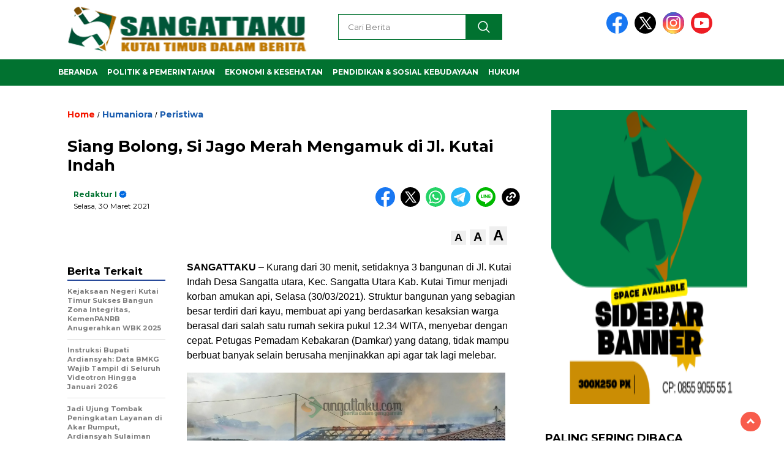

--- FILE ---
content_type: text/html; charset=UTF-8
request_url: https://www.sangattaku.com/2021/03/siang-bolong-si-jago-merah-mengamuk-di-jl-kutai-indah/
body_size: 25296
content:
<!doctype html>
<html class="no-js" lang="id" prefix="og: https://ogp.me/ns#" >

<head>
    <meta charset="UTF-8">
    <link href="http://gmpg.org/xfn/11" rel="profile">
    <link href="https://www.sangattaku.com/xmlrpc.php" rel="pingback">
    <meta http-equiv="x-ua-compatible" content="ie=edge">
        <style>
        .pro-wccp:before {
            content: "\f160";
            top: 3px;
        }
        .pro-wccp:before{
            color:#02CA03 !important
        }
        .pro-wccp {
            transform: rotate(45deg);
        }
    </style>
    <script id="wccp_pro_disable_selection">

var image_save_msg = 'You are not allowed to save images!';

var no_menu_msg = 'Context menu disabled!';

var smessage = "Alert: Content selection is disabled!!";


"use strict";
/* This because search property "includes" does not supported by IE*/
if (!String.prototype.includes) {
String.prototype.includes = function(search, start) {
  if (typeof start !== 'number') {
	start = 0;
  }

  if (start + search.length > this.length) {
	return false;
  } else {
	return this.indexOf(search, start) !== -1;
  }
};
}
/*////////////////////////////////////*/
let canCall = true;

function call_disable_copy_WithDelay(e) {
  if (canCall) {
    canCall = false;
    disable_copy(e);
    setTimeout(() => {
      canCall = true;
    }, 1000);
  }
}

function disable_copy(e)
{
	window.wccp_pro_iscontenteditable_flag = false;
	
	wccp_pro_log_to_console_if_allowed("disable_copy");
	
	var e = e || window.event; // also there is no e.target property in IE. instead IE uses window.event.srcElement
  	
	var target = e.target || e.srcElement;

	var elemtype = e.target.nodeName;
	
	elemtype = elemtype.toUpperCase();
	
	if (apply_class_exclusion(e) == "Yes") return true;

	if(wccp_pro_iscontenteditable(e) == true) {return true;}
	
	if(is_content_editable_element(current_clicked_element) == true)
	{
		return true;
	}
	else
	{
		if (smessage !== "" && e.detail == 2)
			show_wccp_pro_message(smessage);
		
		if (isSafari)
		{
			return true;
		}
		else
		{
			//wccp_pro_clear_any_selection();
			
			return false;
		}
	}
	
	/*disable context menu when shift + right click is pressed*/
	var shiftPressed = 0;
	
	var evt = e?e:window.event;
	
	if (parseInt(navigator.appVersion)>3) {
		
		if (document.layers && navigator.appName=="Netscape")
			
			shiftPressed = (e.modifiers-0>3);
			
		else
			
			shiftPressed = e.shiftKey;
			
		if (shiftPressed) {
			
			if (smessage !== "") show_wccp_pro_message(smessage);
			
			var isFirefox = typeof InstallTrigger !== 'undefined';   /* Firefox 1.0+ */
			
			if (isFirefox) {
			evt.cancelBubble = true;
			if (evt.stopPropagation) evt.stopPropagation();
			if (evt.preventDefault()) evt.preventDefault();
			show_wccp_pro_message (smessage);
			wccp_pro_clear_any_selection();
			return false;
			}
			
			wccp_pro_clear_any_selection();
			return false;
		}
	}
	
	if(e.which === 2 ){
	var clickedTag_a = (e==null) ? event.srcElement.tagName : e.target.tagName;
	   show_wccp_pro_message(smessage);
       wccp_pro_clear_any_selection(); return false;
    }
	var isSafari = /Safari/.test(navigator.userAgent) && /Apple Computer/.test(navigator.vendor);
	var checker_IMG = 'checked';
	if (elemtype == "IMG" && checker_IMG == 'checked' && e.detail == 2) {show_wccp_pro_message(alertMsg_IMG);wccp_pro_clear_any_selection();return false;}

    //elemtype must be merged by elemtype checker on function disable_copy & disable_hot_keys
	if (is_content_editable_element(elemtype) == false)
	{
		if (smessage !== "" && e.detail == 2)
			show_wccp_pro_message(smessage);
		
		if (isSafari)
		{
			return true;
		}
		else
		{
			wccp_pro_clear_any_selection(); return false;
		}
	}
	else
	{
		return true;
	}
}
////////////////////////////
function disable_copy_ie()
{
	wccp_pro_log_to_console_if_allowed("disable_copy_ie_function_started");
	
	var e = e || window.event;
	/*also there is no e.target property in IE.*/
	/*instead IE uses window.event.srcElement*/
  	var target = e.target || e.srcElement;
	
	var elemtype = window.event.srcElement.nodeName;
	
	elemtype = elemtype.toUpperCase();

	if(wccp_pro_iscontenteditable(e) == true) return true;
	
	if (apply_class_exclusion(e) == "Yes") return true;
	
	if (elemtype == "IMG") {show_wccp_pro_message(alertMsg_IMG);return false;}
	
	//elemtype must be merged by elemtype checker on function disable_copy & disable_hot_keys
	if (is_content_editable_element(elemtype) == false)
	{
		return false;
	}
}
function disable_drag_text(e)
{
	wccp_pro_log_to_console_if_allowed("disable_drag_text");
	
	/*var isSafari = /Safari/.test(navigator.userAgent) && /Apple Computer/.test(navigator.vendor);*/
	/*if (isSafari) {show_wccp_pro_message(alertMsg_IMG);return false;}*/
	
	var e = e || window.event; // also there is no e.target property in IE. instead IE uses window.event.srcElement*/
  	
	var target = e.target || e.srcElement;
	
	/*For contenteditable tags*/
	
	if (apply_class_exclusion(e) == "Yes") return true;

	var elemtype = e.target.nodeName;
	
	elemtype = elemtype.toUpperCase();
	
	var disable_drag_text_drop = 'checked';
	
	if (disable_drag_text_drop != "checked")  return true;
	
	if (window.location.href.indexOf("/user/") > -1) {
      return true; /*To allow users to drag & drop images when editing thier profiles*/
    }
	
	return false;
}

/*/////////////////special for safari Start////////////////*/
var onlongtouch;

var timer;

var touchduration = 1000; /*length of time we want the user to touch before we do something*/

var elemtype = "";

function touchstart(e)
{
	wccp_pro_log_to_console_if_allowed("touchstart");
	
	e = e || window.event;// also there is no e.target property in IE. instead IE uses window.event.srcElement
	
	var target = e.target || e.srcElement;

	var elemtype = e.target.nodeName;
	
	elemtype = elemtype.toUpperCase();
	
	//if (elemtype == "A") return;

	if (apply_class_exclusion(elemtype) == 'Yes') return;
	/*also there is no e.target property in IE.*/
	/*instead IE uses window.event.srcElement*/
	
	if(!wccp_pro_is_passive()) e.preventDefault();
	if (!timer) {
		timer = setTimeout(onlongtouch, touchduration);
	}
}

function touchend()
{
	wccp_pro_log_to_console_if_allowed("touchend");
	
    /*stops short touches from firing the event*/
    if (timer) {
        clearTimeout(timer);
        timer = null;
    }
	onlongtouch();
}

onlongtouch = function(e)/*this will clear the current selection if any_not_editable_thing selected*/
{
	wccp_pro_log_to_console_if_allowed("onlongtouch");
	
	if (is_content_editable_element(elemtype) == false)
	{
		if (window.getSelection) {
			if (window.getSelection().empty) { /*Chrome*/
			window.getSelection().empty();
			} else if (window.getSelection().removeAllRanges) {  /*Firefox*/
			window.getSelection().removeAllRanges();
			}
		} else if (document.selection) {  /*IE?*/
			var textRange = document.body.createTextRange();
			textRange.moveToElementText(element);
			textRange.select();

			document.selection.empty();
		}
		return false;
	}
};

document.addEventListener("DOMContentLoaded", function(event)
	{ 
		window.addEventListener("touchstart", touchstart, false);
		window.addEventListener("touchend", touchend, false);
	});


function wccp_pro_is_passive()
{
	wccp_pro_log_to_console_if_allowed("wccp_pro_is_passive");
	
	var cold = false,
	hike = function() {};

	try {
	var aid = Object.defineProperty({}, 'passive', {
	get() {cold = true}
	});
	window.addEventListener('test', hike, aid);
	window.removeEventListener('test', hike, aid);
	} catch (e) {}

	return cold;
}
/*/////////////////////////////////////////////////////////////////*/
function reEnable()
{
	return true;
}

if(navigator.userAgent.indexOf('MSIE')==-1) //If not IE
{
	document.ondragstart = disable_drag_text;
	document.onselectstart = call_disable_copy_WithDelay;
	document.onselectionchange = call_disable_copy_WithDelay;
	//document.onmousedown = disable_copy;
	//document.addEventListener('click', disable_copy, false);
	//document.addEventListener('click', set_current_clicked_element, false);
	document.addEventListener('mousedown', set_current_clicked_element, false);
	//document.onclick = reEnable;
}else
{
	document.onselectstart = disable_copy_ie;
}

var current_clicked_element = "";

var current_clicked_object = null;

function set_current_clicked_element(e)
{
	var e = e || window.event; // also there is no e.target property in IE. instead IE uses window.event.srcElement
  	
	var target = e.target || e.srcElement;

	var elemtype = e.target.nodeName;
	
	elemtype = elemtype.toUpperCase();
	
	current_clicked_element = elemtype;
	
	wccp_pro_log_to_console_if_allowed("current_clicked_element = " + current_clicked_element, arguments.callee.name);
}
</script>
	<script id="wccp_pro_css_disable_selection">
	function wccp_pro_msieversion() 
		{
			var ua = window.navigator.userAgent;
			var msie = ua.indexOf("MSIE");
			var msie2 = ua.indexOf("Edge");
			var msie3 = ua.indexOf("Trident");

		if (msie > -1 || msie2 > -1 || msie3 > -1) // If Internet Explorer, return version number
		{
			return "IE";
		}
		else  // If another browser, return 0
		{
			return "otherbrowser";
		}
	}
    
	var e = document.getElementsByTagName('H1')[0];
	if(e && wccp_pro_msieversion() == "IE")
	{
		e.setAttribute('unselectable',"on");
	}
	</script>
<script id="wccp_pro_disable_hot_keys">
/*****************For contenteditable tags***************/
var wccp_pro_iscontenteditable_flag = false;

function wccp_pro_iscontenteditable(e)
{
	var e = e || window.event; // also there is no e.target property in IE. instead IE uses window.event.srcElement
  	
	var target = e.target || e.srcElement;
	
	var iscontenteditable = "false";
		
	if(typeof target.getAttribute!="undefined" )
	{
		iscontenteditable = target.getAttribute("contenteditable"); // Return true or false as string
		
		if(typeof target.hasAttribute!="undefined")
		{
			if(target.hasAttribute("contenteditable"))
				iscontenteditable = true;
		}
	}
	
	wccp_pro_log_to_console_if_allowed("iscontenteditable:" + iscontenteditable);
	
	var iscontenteditable2 = false;
	
	if(typeof target.isContentEditable!="undefined" ) iscontenteditable2 = target.isContentEditable; // Return true or false as boolean

	if(target.parentElement !=null) iscontenteditable2 = target.parentElement.isContentEditable;
	
	if (iscontenteditable == "true" || iscontenteditable == true || iscontenteditable2 == true)
	{
		if(typeof target.style!="undefined" ) target.style.cursor = "text";
		
		wccp_pro_iscontenteditable_flag = true;
		
		wccp_pro_log_to_console_if_allowed("wccp_pro_iscontenteditable: true");
		
		return true;
	}
	wccp_pro_log_to_console_if_allowed("wccp_pro_iscontenteditable: false");
}
/******************************************************/
function wccp_pro_clear_any_selection()
{
	if(window.wccp_pro_iscontenteditable_flag == true) return;
	
	wccp_pro_log_to_console_if_allowed("wccp_pro_clear_any_selection");
	
	var myName = wccp_pro_clear_any_selection.caller.toString();
	
	myName = myName.substr('function '.length);
	
	myName = myName.substr(0, myName.indexOf('('));

	wccp_pro_log_to_console_if_allowed("called_by: " + myName);
	
	if (window.getSelection)
	{
		if (window.getSelection().empty)
		{  // Chrome
			window.getSelection().empty();
		} else if (window.getSelection().removeAllRanges) 
		{  // Firefox
			window.getSelection().removeAllRanges();
		}
	} else if (document.selection)
	{  // IE?
		document.selection.empty();
	}
	
	//show_wccp_pro_message("You are not allowed to make this operation");
}


/*Is content_editable element*/
function is_content_editable_element(element_name = "")
{
	if (element_name == "TEXT" || element_name == "#TEXT" || element_name == "TEXTAREA" || element_name == "INPUT" || element_name == "PASSWORD" || element_name == "SELECT" || element_name == "OPTION" || element_name == "EMBED" || element_name == "CODE" || element_name == "CODEBLOCK_WCCP")
	{
		wccp_pro_log_to_console_if_allowed("is_content_editable_element: true >>" + element_name);
		
		return true;
	}
	wccp_pro_log_to_console_if_allowed("is_content_editable_element: false >>" + element_name);
	
	return false;
}
/*Is selection enabled element*/
/*
function is_selection_enabled_element(element_name = "")
{
	if (is_content_editable_element == true)
	{
		wccp_pro_log_to_console_if_allowed("is_selection_enabled_element: true >>" + element_name);
		
		return true;
	}
	wccp_pro_log_to_console_if_allowed("is_selection_enabled_element: false >>" + element_name);
	
	return false;
}
*/
/*Hot keys function  */
function disable_hot_keys(e)
{
	wccp_pro_log_to_console_if_allowed("disable_hot_keys");
	
	e = e || window.event;
	
	//console.log(e);
	
	if (!e) return;
	
	var key;

		if(window.event)
			  key = window.event.keyCode;     /*IE*/
		else if (e.hasOwnProperty("which")) key = e.which;     /*firefox (97)*/

	wccp_pro_log_to_console_if_allowed("Data:", key);
	
			
		if (key == 123 || (e.ctrlKey && e.shiftKey && e.keyCode == 'J'.charCodeAt(0)) )//F12 chrome developer key disable
		{
			show_wccp_pro_message('You are not allowed to do this action on the current page!!');
			
			return false;
		}
		
	var elemtype = e.target.tagName;
	
	elemtype = elemtype.toUpperCase();
	
	var sel = getSelectionTextAndContainerElement();
	
	if(elemtype == "BODY" && sel.text != "") elemtype = sel.containerElement.tagName; /* no need for it when tag name is BODY, so we get the selected text tag name */

	/*elemtype must be merged by elemtype checker on function disable_copy & disable_copy_ie*/
	if (is_content_editable_element(elemtype) == true)
	{
		elemtype = 'TEXT';
	}
	
	if(wccp_pro_iscontenteditable(e) == true) elemtype = 'TEXT';
	
		if (key == 44)/*For any emement type, text elemtype is not excluded here, (prntscr (44)*/
		{
			copyTextToClipboard("");
			show_wccp_pro_message('You are not allowed to do this action on the current page!!');
			return false;
		}	
	if (e.ctrlKey || e.metaKey)
	{
		if (elemtype!= 'TEXT' && (key == 97 || key == 99 || key == 120 || key == 26 || key == 43))
		{
			 show_wccp_pro_message('Alert: You are not allowed to copy content or view source');
			 return false;
		}
		if (elemtype!= 'TEXT')
		{
						
			if (key == 65)
			{
				show_wccp_pro_message('You are not allowed to do this action on the current page!!');
				return false;
			}			
						
			if (key == 67)
			{
				show_wccp_pro_message('You are not allowed to do this action on the current page!!');
				return false;
			}			
						
			if (key == 88)
			{
				show_wccp_pro_message('You are not allowed to do this action on the current page!!');
				return false;
			}			
						
			if (key == 86)
			{
				show_wccp_pro_message('You are not allowed to do this action on the current page!!');
				return false;
			}		}
				
		if (key == 85)
		{
			show_wccp_pro_message('You are not allowed to do this action on the current page!!');
			return false;
		}		
				if (key == 80)
		{
			show_wccp_pro_message('You are not allowed to do this action on the current page!!');
			return false;
		}		
				if (key == 44)
		{
			copyTextToClipboard("no");
			show_wccp_pro_message('You are not allowed to do this action on the current page!!');
			return false;
		}		
		
					if (key == 73)//F12 chrome developer key disable
			{
				show_wccp_pro_message('You are not allowed to do this action on the current page!!');
				return false;
			}
				
				
		if (key == 83)
		{
			show_wccp_pro_message('You are not allowed to do this action on the current page!!');
			return false;
		}    }
return true;
}


window.addEventListener('load', function (){
	if(window.Zepto || !window.jQuery) jQuery =  $;
	jQuery(document).ready(function() {
	  jQuery(document).bind("keyup keydown", disable_hot_keys);
	});
});

</script>
<style>
.wccp_pro_copy_code_button
{
	line-height: 6px;
	width: auto;
	font-size: 8pt;
	font-family: tahoma;
	margin-top: 1px;
	position:absolute;
	top:0;
	right:0;
	border-radius: 4px;
	opacity: 100%;
}
.wccp_pro_copy_code_button:hover
{
	opacity: 100%;
}

.wccp_pro_copy_code_button[disabled]
{
	opacity: 40%;
}
code,pre
{
	overflow: visible;
	white-space: pre-line;
}
</style>
<script id="wccp_pro_disable_Right_Click">

	function wccp_pro_nocontext(e)
	{
		wccp_pro_log_to_console_if_allowed("wccp_pro_nocontext function");
		
		const caller = wccp_pro_nocontext.caller;
		
		if (caller) wccp_pro_log_to_console_if_allowed("Caller function is: " + caller.name);
		
		e = e || window.event; // also there is no e.target property in IE. instead IE uses window.event.srcElement
		
		if (apply_class_exclusion(e) == 'Yes') return true;
		
		var exception_tags = 'NOTAG,';
		
		var clickedTag = (e==null) ? event.srcElement.tagName : e.target.tagName;
		
		wccp_pro_log_to_console_if_allowed("clickedTag: " + clickedTag);
		
		var target = e.target || e.srcElement;
		
		var parent_tag = ""; var parent_of_parent_tag = "";
		
		if(target.parentElement != null)
		{
			parent_tag = target.parentElement.tagName;
			
			if(target.parentElement.parentElement != null) parent_of_parent_tag = target.parentElement.parentElement.tagName;
		}
		
		var checker = 'checked';
		if ((clickedTag == "IMG" || clickedTag == "FIGURE" || clickedTag == "SVG" || clickedTag == "PROTECTEDIMGDIV") && checker == 'checked') {
			if (alertMsg_IMG != "")show_wccp_pro_message(alertMsg_IMG);
			return false;
		}else {exception_tags = exception_tags + 'IMG,';}
		
		checker = '';
		if ((clickedTag == "VIDEO" || clickedTag == "PROTECTEDWCCPVIDEO" || clickedTag == "EMBED") && checker == 'checked') {
			if (alertMsg_VIDEO != "")show_wccp_pro_message(alertMsg_VIDEO);
			return false;
		}else {exception_tags = exception_tags + 'VIDEO,PROTECTEDWCCPVIDEO,EMBED,';}
		
		checker = '';
		if ((clickedTag == "A" || clickedTag == "TIME" || parent_tag == "A" || parent_of_parent_tag == "A") && checker == 'checked') {
			if (alertMsg_A != "")show_wccp_pro_message(alertMsg_A);
			return false;
		}else {exception_tags = exception_tags + 'A,';if(parent_tag == "A" || parent_of_parent_tag == "A") clickedTag = "A";}

		checker = 'checked';
		if ((clickedTag == "P" || clickedTag == "B" || clickedTag == "FONT" ||  clickedTag == "LI" || clickedTag == "UL" || clickedTag == "STRONG" || clickedTag == "OL" || clickedTag == "BLOCKQUOTE" || clickedTag == "TH" || clickedTag == "TR" || clickedTag == "TD" || clickedTag == "SPAN" || clickedTag == "EM" || clickedTag == "SMALL" || clickedTag == "I" || clickedTag == "BUTTON") && checker == 'checked') {
			if (alertMsg_PB != "")show_wccp_pro_message(alertMsg_PB);
			return false;
		}else {exception_tags = exception_tags + 'P,B,FONT,LI,UL,STRONG,OL,BLOCKQUOTE,TD,SPAN,EM,SMALL,I,BUTTON,';}
		
		checker = 'checked';
		if ((clickedTag == "INPUT" || clickedTag == "PASSWORD") && checker == 'checked') {
			if (alertMsg_INPUT != "")show_wccp_pro_message(alertMsg_INPUT);
			return false;
		}else {exception_tags = exception_tags + 'INPUT,PASSWORD,';}
		
		checker = 'checked';
		if ((clickedTag == "H1" || clickedTag == "H2" || clickedTag == "H3" || clickedTag == "H4" || clickedTag == "H5" || clickedTag == "H6" || clickedTag == "ASIDE" || clickedTag == "NAV") && checker == 'checked') {
			if (alertMsg_H != "")show_wccp_pro_message(alertMsg_H);
			return false;
		}else {exception_tags = exception_tags + 'H1,H2,H3,H4,H5,H6,';}
		
		checker = 'checked';
		if (clickedTag == "TEXTAREA" && checker == 'checked') {
			if (alertMsg_TEXTAREA != "")show_wccp_pro_message(alertMsg_TEXTAREA);
			return false;
		}else {exception_tags = exception_tags + 'TEXTAREA,';}
		
		checker = 'checked';
		if ((clickedTag == "DIV" || clickedTag == "BODY" || clickedTag == "HTML" || clickedTag == "ARTICLE" || clickedTag == "SECTION" || clickedTag == "NAV" || clickedTag == "HEADER" || clickedTag == "FOOTER") && checker == 'checked') {
			if (alertMsg_EmptySpaces != "")show_wccp_pro_message(alertMsg_EmptySpaces);
			return false;
		}
		else
		{
			if (exception_tags.indexOf(clickedTag)!=-1)
			{
				return true;
			}
			else
			return false;
		}
	}
	
	function disable_drag_images(e)
	{return;
		wccp_pro_log_to_console_if_allowed("disable_drag_images");
		
		var e = e || window.event; // also there is no e.target property in IE. instead IE uses window.event.srcElement
		
		var target = e.target || e.srcElement;
		
		//For contenteditable tags
		if (apply_class_exclusion(e) == "Yes") return true;

		var elemtype = e.target.nodeName;
		
		if (elemtype != "IMG") {return;}
		
		elemtype = elemtype.toUpperCase();
		
		var disable_drag_drop_images = 'checked';
		
		if (disable_drag_drop_images != "checked")  return true;
		
		if (window.location.href.indexOf("/user/") > -1) {
		  return true; //To allow users to drag & drop images when editing thier profiles
		}
		
		show_wccp_pro_message(alertMsg_IMG);
		
		return false;
	}
	
	var alertMsg_IMG = "Alert: Protected image";
	var alertMsg_A = "Alert: This link is protected";
	var alertMsg_PB = "Alert: Right click on text is disabled";
	var alertMsg_INPUT = "Alert: Right click is disabled";
	var alertMsg_H = "Alert: Right click on headlines is disabled";
	var alertMsg_TEXTAREA = "Alert: Right click is disabled";
	var alertMsg_EmptySpaces = "Alert: Right click on empty spaces is disabled";
	var alertMsg_VIDEO = "Alert: Right click on videos is disabled";
	//document.oncontextmenu=null;
	window.addEventListener('load', function (){
	if(window.Zepto || !window.jQuery) jQuery =  $;
	jQuery(document).ready(function(){
		jQuery(document).on('contextmenu', wccp_pro_nocontext);
	});
	});
	window.addEventListener('load', function (){
	if (typeof jQuery === 'undefined')
	{
		alert("no jquery");
		document.oncontextmenu = wccp_pro_nocontext;
		document.addEventListener("contextmenu",wccp_pro_nocontext);
		window.addEventListener("contextmenu",wccp_pro_nocontext);
	}
	});
</script>
	
	<script id="wccp_pro_disable_drag_images">
	document.ondragstart = disable_drag_images;
		window.addEventListener('load', function (){
			if(window.Zepto || !window.jQuery) jQuery =  $;
			jQuery(document).ready(function(){
				jQuery('img').each(function() {
					jQuery(this).attr('draggable', false);
				});
			});
		});
	</script>
	<style id="wccp_pro_style1">
		img{
			-moz-user-select: none;
			-webkit-user-select: none;
			-ms-user-select: none;
			-khtml-user-select: none;
			user-select: none;
			-webkit-user-drag: none;
		}
	</style>
<script id="wccp_pro_class_exclusion">
function copyToClipboard(elem) {
	  // create hidden text element, if it doesn't already exist
    var targetId = "_wccp_pro_hiddenCopyText_";
    {
        // must use a temporary form element for the selection and copy
        target = document.getElementById(targetId);
        if (!target) {
            var target = document.createElement("textarea");
            target.style.position = "absolute";
            target.style.left = "-9999px";
            target.style.top = "0";
            target.id = targetId;
            document.body.appendChild(target);
        }
        target.textContent = elem.textContent;
    }
    // select the content
    var currentFocus = document.activeElement;
    target.focus();
    target.setSelectionRange(0, target.value.length);
    
    // copy the selection
    var succeed;
    try {
    	  succeed = document.execCommand("copy");
    } catch(e) {
        succeed = false;
    }

    // restore original focus
    if (currentFocus && typeof currentFocus.focus === "function") {
        currentFocus.focus();
    }
    
    
	// clear temporary content
	target.textContent = "";
	document.getElementsByTagName('span')[0].innerHTML = " ";
    return succeed;
}
/**************************************************/
function wccp_pro_log_to_console_if_allowed(data = "")
{//return;
	var myName = "";
	
	if(wccp_pro_log_to_console_if_allowed.caller != null) myName = wccp_pro_log_to_console_if_allowed.caller.toString();
	
	myName = myName.substr('function '.length);
	
	myName = myName.substr(0, myName.indexOf('('));
	
	}
/**************************************************/
function fallbackCopyTextToClipboard(text) {
  var textArea = document.createElement("textarea");
  textArea.value = text;
  document.body.appendChild(textArea);
  textArea.focus();
  textArea.select();

  try {
    var successful = document.execCommand("copy");
    var msg = successful ? "successful" : "unsuccessful";
    wccp_pro_log_to_console_if_allowed("Fallback: Copying text command was " + msg);
  } catch (err) {
    console.error("Fallback: Oops, unable to copy", err);
  }

  document.body.removeChild(textArea);
}
/*****************************************/
function copyTextToClipboard(text) {
  if (!navigator.clipboard) {
    fallbackCopyTextToClipboard(text);
    return;
  }
  navigator.clipboard.writeText(text).then(
    function() {
      console.log("Async: Copying to clipboard was successful!");
    },
    function(err) {
      console.error("Async: Could not copy text: ", err);
    }
  );
}
/*****************************************/
/*getSelectionTextAndContainerElement*/
function getSelectionTextAndContainerElement()
{
    var text = "", containerElement = null;
    if (typeof window.getSelection != "undefined") {
        var sel = window.getSelection();
        if (sel.rangeCount) {
            var node = sel.getRangeAt(0).commonAncestorContainer;
            containerElement = node.nodeType == 1 ? node : node.parentNode;
			if (typeof(containerElement.parentElement) != 'undefined') current_clicked_object = containerElement.parentElement;
            text = sel.toString();
        }
    } else if (typeof document.selection != "undefined" && document.selection.type != "Control")
	{
        var textRange = document.selection.createRange();
        containerElement = textRange.parentElement();
        text = textRange.text;
    }
    
	return {
        text: text,
        containerElement: containerElement
    };
}

function getSelectionParentElement() {
    var parentEl = null, sel;
	
    if (window.getSelection) {
        sel = window.getSelection();
        if (sel.rangeCount) {
            parentEl = sel.getRangeAt(0).commonAncestorContainer;
			//sel.getRangeAt(0).startContainer.parentNode;
            if (parentEl.nodeType != 1) {
                parentEl = parentEl.parentNode;
            }
        }
    } else if ( (sel = document.selection) && sel.type != "Control") {
        parentEl = sel.createRange().parentElement();
    }
	
	let arr = new Array();
	
	arr["nodeName"] = "cant_find_parent_element";
	
	if(parentEl != null)
		return parentEl;
	else
		return arr;
}
/*****************************************/
function sleep(ms) {
    return new Promise(resolve => setTimeout(resolve, ms));
}
/*****************************************/
</script>

<script id="apply_class_exclusion">
function apply_class_exclusion(e)
{
	wccp_pro_log_to_console_if_allowed(e);
	
	var my_return = 'No';
	
	var e = e || window.event; // also there is no e.target property in IE. instead IE uses window.event.srcElement
  	
	var target = e.target || e.srcElement || e || 'nothing';
	
	var excluded_classes = '' + '';
	
	var class_to_exclude = "";
	
	if(target.parentElement != null)
	{
		class_to_exclude = target.className + ' ' + target.parentElement.className || '';
	}else{
		class_to_exclude = target.className;
	}
	
	var class_to_exclude_array = Array();
	
	//console.log(class_to_exclude);
	
	if (typeof(class_to_exclude) != 'undefined') class_to_exclude_array = class_to_exclude.split(" ");
	
	//console.log (class_to_exclude_array);
	
	class_to_exclude_array.forEach(function(item)
	{
		if(item != '' && excluded_classes.indexOf(item)>=0)
		{
			//target.style.cursor = "text";
			
			//console.log ('Yes');
			
			my_return = 'Yes';
		}
	});

	try {
		class_to_exclude = target.parentElement.getAttribute('class') || target.parentElement.className || '';
		}
	catch(err) 
		{
		class_to_exclude = '';
		}
	
	if(class_to_exclude != '' && excluded_classes.indexOf(class_to_exclude)>=0)
	{
		//target.style.cursor = "text";
		my_return = 'Yes';
	}

	return my_return;
}
</script>
<style id="wccp_pro_style2" data-asas-style="">

	
	*[contenteditable] , [contenteditable] *,*[contenteditable="true"] , [contenteditable="true"] * { /* for contenteditable tags*/ , /* for tags inside contenteditable tags*/
	  -webkit-user-select: auto !important;
	  cursor: text !important;
	  user-select: text !important;
	  pointer-events: auto !important;
	}
	
	/*
	*[contenteditable]::selection, [contenteditable] *::selection, [contenteditable="true"]::selection, [contenteditable="true"] *::selection { background: Highlight !important; color: HighlightText !important;}
	*[contenteditable]::-moz-selection, [contenteditable="true"] *::-moz-selection { background: Highlight !important; color: HighlightText !important;}
	input::selection,textarea::selection, code::selection, code > *::selection { background: Highlight !important; color: HighlightText !important;}
	input::-moz-selection,textarea::-moz-selection, code::-moz-selection, code > *::-moz-selection { background: Highlight !important; color: HighlightText !important;}
	*/
	a{ cursor: pointer ; pointer-events: auto !important;}

	</style><style>TEXT,TEXTAREA,input[type="text"] {cursor: text !important; user-select: text !important;}</style>	<script id="wccp_pro_alert_message">
	window.addEventListener('DOMContentLoaded', function() {}); //This line to stop JS deffer function in wp-rockt pluign
	
	window.addEventListener('load', function (){
		// Create the first div element with the "oncontextmenu" attribute
		const wccp_pro_mask = document.createElement('div');
		wccp_pro_mask.setAttribute('oncontextmenu', 'return false;');
		wccp_pro_mask.setAttribute('id', 'wccp_pro_mask');

		// Create the second div element with the "msgmsg-box-wpcp hideme" classes
		const wpcp_error_message = document.createElement('div');
		wpcp_error_message.setAttribute('id', 'wpcp-error-message');
		wpcp_error_message.setAttribute('class', 'msgmsg-box-wpcp hideme');

		// Add a span element with the "error: " text inside the second div
		const error_span = document.createElement('span');
		error_span.innerText = 'error: ';
		wpcp_error_message.appendChild(error_span);

		// Add the error message text inside the second div
		const error_text = document.createTextNode('Alert: Content selection is disabled!!');
		wpcp_error_message.appendChild(error_text);

		// Add the div elements to the document body
		document.body.appendChild(wccp_pro_mask);
		document.body.appendChild(wpcp_error_message);
	});

	var timeout_result;
	function show_wccp_pro_message(smessage="", style="")
	{
		wccp_pro_log_to_console_if_allowed(smessage);
				
		timeout = 3000;
		
		if(style == "") style = "warning-wpcp";
		
		if (smessage !== "" && timeout!=0)
		{
			var smessage_text = smessage;
			jquery_fadeTo();
			document.getElementById("wpcp-error-message").innerHTML = smessage_text;
			document.getElementById("wpcp-error-message").className = "msgmsg-box-wpcp showme " + style;
			clearTimeout(timeout_result);
			timeout_result = setTimeout(hide_message, timeout);
		}
		else
		{
			clearTimeout(timeout_result);
			timeout_result = setTimeout(hide_message, timeout);
		}
	}
	function hide_message()
	{
		jquery_fadeOut();
		document.getElementById("wpcp-error-message").className = "msgmsg-box-wpcp warning-wpcp hideme";
	}
	function jquery_fadeTo()
	{
		try {
			jQuery("#wccp_pro_mask").fadeTo("slow", 0.3);
		}
		catch(err) {
			//alert(err.message);
			}
	}
	function jquery_fadeOut()
	{
		try {
			jQuery("#wccp_pro_mask").fadeOut( "slow" );
		}
		catch(err) {}
	}
	</script>
	<style>
	#wccp_pro_mask
	{
		position: absolute;
		bottom: 0;
		left: 0;
		position: fixed;
		right: 0;
		top: 0;
		background-color: #000;
		pointer-events: none;
		display: none;
		z-index: 10000;
		animation: 0.5s ease 0s normal none 1 running ngdialog-fadein;
		background: rgba(0, 0, 0, 0.4) none repeat scroll 0 0;
	}
	#wpcp-error-message {
	    direction: ltr;
	    text-align: center;
	    transition: opacity 900ms ease 0s;
		pointer-events: none;
	    z-index: 99999999;
	}
	.hideme {
    	opacity:0;
    	visibility: hidden;
	}
	.showme {
    	opacity:1;
    	visibility: visible;
	}
	.msgmsg-box-wpcp {
		border-radius: 10px;
		color: #555555;
		font-family: Tahoma;
		font-size: 12px;
		margin: 10px !important;
		padding: 10px 36px !important;
		position: fixed;
		width: 255px;
		top: 50%;
		left: 50%;
		margin-top: -10px !important;
		margin-left: -130px !important;
	}
	.msgmsg-box-wpcp b {
		font-weight:bold;
	}
		.warning-wpcp {
		background:#ffecec url('https://www.sangattaku.com/wp-content/plugins/wccp-pro/images/warning.png') no-repeat 10px 50%;
		border:1px solid #f2bfbf;
		-webkit-box-shadow: 0px 0px 34px 2px #f2bfbf;
		-moz-box-shadow: 0px 0px 34px 2px #f2bfbf;
		box-shadow: 0px 0px 34px 2px #f2bfbf;
	}
	.success-wpcp {
		background: #fafafa url('https://www.sangattaku.com/wp-content/plugins/wccp-pro/images/success.png') no-repeat 10px 50%;
		border: 1px solid #00b38f;
		box-shadow: 0px 0px 34px 2px #adc;
	}
    </style>

<!-- Optimasi Mesin Pencari oleh Rank Math PRO - https://rankmath.com/ -->
<title>Siang Bolong, Si Jago Merah Mengamuk Di Jl. Kutai Indah - Sangattaku</title>
<meta name="description" content="SANGATTAKU - Kurang dari 30 menit, setidaknya 3 bangunan di Jl. Kutai Indah Desa Sangatta utara, Kec. Sangatta Utara Kab. Kutai Timur menjadi korban amukan"/>
<meta name="robots" content="follow, index, max-snippet:-1, max-video-preview:-1, max-image-preview:large"/>
<link rel="canonical" href="https://www.sangattaku.com/2021/03/siang-bolong-si-jago-merah-mengamuk-di-jl-kutai-indah/" />
<meta property="og:locale" content="id_ID" />
<meta property="og:type" content="article" />
<meta property="og:title" content="Siang Bolong, Si Jago Merah Mengamuk Di Jl. Kutai Indah - Sangattaku" />
<meta property="og:description" content="SANGATTAKU - Kurang dari 30 menit, setidaknya 3 bangunan di Jl. Kutai Indah Desa Sangatta utara, Kec. Sangatta Utara Kab. Kutai Timur menjadi korban amukan" />
<meta property="og:url" content="https://www.sangattaku.com/2021/03/siang-bolong-si-jago-merah-mengamuk-di-jl-kutai-indah/" />
<meta property="og:site_name" content="Sangattaku" />
<meta property="article:tag" content="Api" />
<meta property="article:tag" content="damkar" />
<meta property="article:tag" content="Dilahap Api" />
<meta property="article:tag" content="jago merah" />
<meta property="article:tag" content="Kebakaran" />
<meta property="article:tag" content="kodim" />
<meta property="article:tag" content="kodim 0909 sangatta" />
<meta property="article:tag" content="Kutai" />
<meta property="article:tag" content="kutai indah" />
<meta property="article:tag" content="Kutai Timur" />
<meta property="article:tag" content="peristiwa" />
<meta property="article:tag" content="PMI" />
<meta property="article:tag" content="PMI Kutai Timur" />
<meta property="article:tag" content="polres" />
<meta property="article:tag" content="polres kutai timur" />
<meta property="article:tag" content="Sangatta" />
<meta property="article:tag" content="SANGATTA UTARA" />
<meta property="article:tag" content="sangattaku" />
<meta property="article:tag" content="SI Jago Merah" />
<meta property="article:tag" content="tagana" />
<meta property="article:section" content="Humaniora" />
<meta property="og:updated_time" content="2025-08-06T12:56:07+08:00" />
<meta property="og:image" content="https://www.sangattaku.com/wp-content/uploads/2021/03/WhatsApp-Image-2021-03-30-at-12.52.23.jpeg" />
<meta property="og:image:secure_url" content="https://www.sangattaku.com/wp-content/uploads/2021/03/WhatsApp-Image-2021-03-30-at-12.52.23.jpeg" />
<meta property="og:image:width" content="585" />
<meta property="og:image:height" content="512" />
<meta property="og:image:alt" content="Siang Bolong, Si Jago Merah Mengamuk di Jl. Kutai Indah" />
<meta property="og:image:type" content="image/jpeg" />
<meta property="article:published_time" content="2021-03-30T14:00:15+08:00" />
<meta property="article:modified_time" content="2025-08-06T12:56:07+08:00" />
<meta name="twitter:card" content="summary_large_image" />
<meta name="twitter:title" content="Siang Bolong, Si Jago Merah Mengamuk Di Jl. Kutai Indah - Sangattaku" />
<meta name="twitter:description" content="SANGATTAKU - Kurang dari 30 menit, setidaknya 3 bangunan di Jl. Kutai Indah Desa Sangatta utara, Kec. Sangatta Utara Kab. Kutai Timur menjadi korban amukan" />
<meta name="twitter:image" content="https://www.sangattaku.com/wp-content/uploads/2021/03/WhatsApp-Image-2021-03-30-at-12.52.23.jpeg" />
<meta name="twitter:label1" content="Ditulis oleh" />
<meta name="twitter:data1" content="Redaktur I" />
<meta name="twitter:label2" content="Waktunya membaca" />
<meta name="twitter:data2" content="Kurang dari semenit" />
<script type="application/ld+json" class="rank-math-schema-pro">{"@context":"https://schema.org","@graph":[{"@type":["NewsMediaOrganization","Organization"],"@id":"https://www.sangattaku.com/#organization","name":"Sangattaku","url":"https://www.sangattaku.com","logo":{"@type":"ImageObject","@id":"https://www.sangattaku.com/#logo","url":"https://www.sangattaku.com/wp-content/uploads/2023/04/logo-sangattaku.png","contentUrl":"https://www.sangattaku.com/wp-content/uploads/2023/04/logo-sangattaku.png","caption":"Sangattaku","inLanguage":"id","width":"1003","height":"134"}},{"@type":"WebSite","@id":"https://www.sangattaku.com/#website","url":"https://www.sangattaku.com","name":"Sangattaku","alternateName":"Sangattaku.com","publisher":{"@id":"https://www.sangattaku.com/#organization"},"inLanguage":"id"},{"@type":"ImageObject","@id":"https://www.sangattaku.com/wp-content/uploads/2021/03/WhatsApp-Image-2021-03-30-at-12.52.23.jpeg?v=1684426550","url":"https://www.sangattaku.com/wp-content/uploads/2021/03/WhatsApp-Image-2021-03-30-at-12.52.23.jpeg?v=1684426550","width":"585","height":"512","inLanguage":"id"},{"@type":"BreadcrumbList","@id":"https://www.sangattaku.com/2021/03/siang-bolong-si-jago-merah-mengamuk-di-jl-kutai-indah/#breadcrumb","itemListElement":[{"@type":"ListItem","position":"1","item":{"@id":"https://www.sangattaku.com","name":"Beranda"}},{"@type":"ListItem","position":"2","item":{"@id":"https://www.sangattaku.com/post_tag/api/","name":"Api"}},{"@type":"ListItem","position":"3","item":{"@id":"https://www.sangattaku.com/2021/03/siang-bolong-si-jago-merah-mengamuk-di-jl-kutai-indah/","name":"Siang Bolong, Si Jago Merah Mengamuk di Jl. Kutai Indah"}}]},{"@type":"WebPage","@id":"https://www.sangattaku.com/2021/03/siang-bolong-si-jago-merah-mengamuk-di-jl-kutai-indah/#webpage","url":"https://www.sangattaku.com/2021/03/siang-bolong-si-jago-merah-mengamuk-di-jl-kutai-indah/","name":"Siang Bolong, Si Jago Merah Mengamuk Di Jl. Kutai Indah - Sangattaku","datePublished":"2021-03-30T14:00:15+08:00","dateModified":"2025-08-06T12:56:07+08:00","isPartOf":{"@id":"https://www.sangattaku.com/#website"},"primaryImageOfPage":{"@id":"https://www.sangattaku.com/wp-content/uploads/2021/03/WhatsApp-Image-2021-03-30-at-12.52.23.jpeg?v=1684426550"},"inLanguage":"id","breadcrumb":{"@id":"https://www.sangattaku.com/2021/03/siang-bolong-si-jago-merah-mengamuk-di-jl-kutai-indah/#breadcrumb"}},{"@type":"Person","@id":"https://www.sangattaku.com/author/bollem/","name":"Redaktur I","url":"https://www.sangattaku.com/author/bollem/","image":{"@type":"ImageObject","@id":"https://secure.gravatar.com/avatar/37bb7165f4a754d9a9267ec7dc13bbcb85397ed4c63cf51a0649e189e7da2504?s=96&amp;d=mm&amp;r=g","url":"https://secure.gravatar.com/avatar/37bb7165f4a754d9a9267ec7dc13bbcb85397ed4c63cf51a0649e189e7da2504?s=96&amp;d=mm&amp;r=g","caption":"Redaktur I","inLanguage":"id"},"worksFor":{"@id":"https://www.sangattaku.com/#organization"}},{"@type":"NewsArticle","headline":"Siang Bolong, Si Jago Merah Mengamuk Di Jl. Kutai Indah - Sangattaku","datePublished":"2021-03-30T14:00:15+08:00","dateModified":"2025-08-06T12:56:07+08:00","articleSection":"Api, damkar, Dilahap Api, jago merah, Kebakaran, kodim, kodim 0909 sangatta, Kutai, kutai indah, Kutai Timur, peristiwa, PMI, PMI Kutai Timur, polres, polres kutai timur, Sangatta, SANGATTA UTARA, sangattaku, SI Jago Merah, tagana","author":{"@id":"https://www.sangattaku.com/author/bollem/","name":"Redaktur I"},"publisher":{"@id":"https://www.sangattaku.com/#organization"},"description":"SANGATTAKU - Kurang dari 30 menit, setidaknya 3 bangunan di Jl. Kutai Indah Desa Sangatta utara, Kec. Sangatta Utara Kab. Kutai Timur menjadi korban amukan","name":"Siang Bolong, Si Jago Merah Mengamuk Di Jl. Kutai Indah - Sangattaku","@id":"https://www.sangattaku.com/2021/03/siang-bolong-si-jago-merah-mengamuk-di-jl-kutai-indah/#richSnippet","isPartOf":{"@id":"https://www.sangattaku.com/2021/03/siang-bolong-si-jago-merah-mengamuk-di-jl-kutai-indah/#webpage"},"image":{"@id":"https://www.sangattaku.com/wp-content/uploads/2021/03/WhatsApp-Image-2021-03-30-at-12.52.23.jpeg?v=1684426550"},"inLanguage":"id","mainEntityOfPage":{"@id":"https://www.sangattaku.com/2021/03/siang-bolong-si-jago-merah-mengamuk-di-jl-kutai-indah/#webpage"}}]}</script>
<!-- /Plugin WordPress Rank Math SEO -->

<link rel='dns-prefetch' href='//cdnjs.cloudflare.com' />
<link rel='dns-prefetch' href='//fonts.googleapis.com' />
<link rel='dns-prefetch' href='//www.googletagmanager.com' />
<link rel='dns-prefetch' href='//pagead2.googlesyndication.com' />
<link rel="alternate" type="application/rss+xml" title="Sangattaku &raquo; Feed" href="https://www.sangattaku.com/feed/" />
<link rel="alternate" type="application/rss+xml" title="Sangattaku &raquo; Umpan Komentar" href="https://www.sangattaku.com/comments/feed/" />
<script id="wpp-js" src="https://www.sangattaku.com/wp-content/plugins/wordpress-popular-posts/assets/js/wpp.min.js?ver=7.3.6" data-sampling="0" data-sampling-rate="100" data-api-url="https://www.sangattaku.com/wp-json/wordpress-popular-posts" data-post-id="23245" data-token="2feb56a67a" data-lang="0" data-debug="0"></script>
<link rel="alternate" type="application/rss+xml" title="Sangattaku &raquo; Siang Bolong, Si Jago Merah Mengamuk di Jl. Kutai Indah Umpan Komentar" href="https://www.sangattaku.com/2021/03/siang-bolong-si-jago-merah-mengamuk-di-jl-kutai-indah/feed/" />
<link rel="alternate" title="oEmbed (JSON)" type="application/json+oembed" href="https://www.sangattaku.com/wp-json/oembed/1.0/embed?url=https%3A%2F%2Fwww.sangattaku.com%2F2021%2F03%2Fsiang-bolong-si-jago-merah-mengamuk-di-jl-kutai-indah%2F" />
<link rel="alternate" title="oEmbed (XML)" type="text/xml+oembed" href="https://www.sangattaku.com/wp-json/oembed/1.0/embed?url=https%3A%2F%2Fwww.sangattaku.com%2F2021%2F03%2Fsiang-bolong-si-jago-merah-mengamuk-di-jl-kutai-indah%2F&#038;format=xml" />
<style id='wp-img-auto-sizes-contain-inline-css'>
img:is([sizes=auto i],[sizes^="auto," i]){contain-intrinsic-size:3000px 1500px}
/*# sourceURL=wp-img-auto-sizes-contain-inline-css */
</style>
<style id='wp-emoji-styles-inline-css'>

	img.wp-smiley, img.emoji {
		display: inline !important;
		border: none !important;
		box-shadow: none !important;
		height: 1em !important;
		width: 1em !important;
		margin: 0 0.07em !important;
		vertical-align: -0.1em !important;
		background: none !important;
		padding: 0 !important;
	}
/*# sourceURL=wp-emoji-styles-inline-css */
</style>
<style id='wp-block-library-inline-css'>
:root{--wp-block-synced-color:#7a00df;--wp-block-synced-color--rgb:122,0,223;--wp-bound-block-color:var(--wp-block-synced-color);--wp-editor-canvas-background:#ddd;--wp-admin-theme-color:#007cba;--wp-admin-theme-color--rgb:0,124,186;--wp-admin-theme-color-darker-10:#006ba1;--wp-admin-theme-color-darker-10--rgb:0,107,160.5;--wp-admin-theme-color-darker-20:#005a87;--wp-admin-theme-color-darker-20--rgb:0,90,135;--wp-admin-border-width-focus:2px}@media (min-resolution:192dpi){:root{--wp-admin-border-width-focus:1.5px}}.wp-element-button{cursor:pointer}:root .has-very-light-gray-background-color{background-color:#eee}:root .has-very-dark-gray-background-color{background-color:#313131}:root .has-very-light-gray-color{color:#eee}:root .has-very-dark-gray-color{color:#313131}:root .has-vivid-green-cyan-to-vivid-cyan-blue-gradient-background{background:linear-gradient(135deg,#00d084,#0693e3)}:root .has-purple-crush-gradient-background{background:linear-gradient(135deg,#34e2e4,#4721fb 50%,#ab1dfe)}:root .has-hazy-dawn-gradient-background{background:linear-gradient(135deg,#faaca8,#dad0ec)}:root .has-subdued-olive-gradient-background{background:linear-gradient(135deg,#fafae1,#67a671)}:root .has-atomic-cream-gradient-background{background:linear-gradient(135deg,#fdd79a,#004a59)}:root .has-nightshade-gradient-background{background:linear-gradient(135deg,#330968,#31cdcf)}:root .has-midnight-gradient-background{background:linear-gradient(135deg,#020381,#2874fc)}:root{--wp--preset--font-size--normal:16px;--wp--preset--font-size--huge:42px}.has-regular-font-size{font-size:1em}.has-larger-font-size{font-size:2.625em}.has-normal-font-size{font-size:var(--wp--preset--font-size--normal)}.has-huge-font-size{font-size:var(--wp--preset--font-size--huge)}.has-text-align-center{text-align:center}.has-text-align-left{text-align:left}.has-text-align-right{text-align:right}.has-fit-text{white-space:nowrap!important}#end-resizable-editor-section{display:none}.aligncenter{clear:both}.items-justified-left{justify-content:flex-start}.items-justified-center{justify-content:center}.items-justified-right{justify-content:flex-end}.items-justified-space-between{justify-content:space-between}.screen-reader-text{border:0;clip-path:inset(50%);height:1px;margin:-1px;overflow:hidden;padding:0;position:absolute;width:1px;word-wrap:normal!important}.screen-reader-text:focus{background-color:#ddd;clip-path:none;color:#444;display:block;font-size:1em;height:auto;left:5px;line-height:normal;padding:15px 23px 14px;text-decoration:none;top:5px;width:auto;z-index:100000}html :where(.has-border-color){border-style:solid}html :where([style*=border-top-color]){border-top-style:solid}html :where([style*=border-right-color]){border-right-style:solid}html :where([style*=border-bottom-color]){border-bottom-style:solid}html :where([style*=border-left-color]){border-left-style:solid}html :where([style*=border-width]){border-style:solid}html :where([style*=border-top-width]){border-top-style:solid}html :where([style*=border-right-width]){border-right-style:solid}html :where([style*=border-bottom-width]){border-bottom-style:solid}html :where([style*=border-left-width]){border-left-style:solid}html :where(img[class*=wp-image-]){height:auto;max-width:100%}:where(figure){margin:0 0 1em}html :where(.is-position-sticky){--wp-admin--admin-bar--position-offset:var(--wp-admin--admin-bar--height,0px)}@media screen and (max-width:600px){html :where(.is-position-sticky){--wp-admin--admin-bar--position-offset:0px}}

/*# sourceURL=wp-block-library-inline-css */
</style><style id='global-styles-inline-css'>
:root{--wp--preset--aspect-ratio--square: 1;--wp--preset--aspect-ratio--4-3: 4/3;--wp--preset--aspect-ratio--3-4: 3/4;--wp--preset--aspect-ratio--3-2: 3/2;--wp--preset--aspect-ratio--2-3: 2/3;--wp--preset--aspect-ratio--16-9: 16/9;--wp--preset--aspect-ratio--9-16: 9/16;--wp--preset--color--black: #000000;--wp--preset--color--cyan-bluish-gray: #abb8c3;--wp--preset--color--white: #ffffff;--wp--preset--color--pale-pink: #f78da7;--wp--preset--color--vivid-red: #cf2e2e;--wp--preset--color--luminous-vivid-orange: #ff6900;--wp--preset--color--luminous-vivid-amber: #fcb900;--wp--preset--color--light-green-cyan: #7bdcb5;--wp--preset--color--vivid-green-cyan: #00d084;--wp--preset--color--pale-cyan-blue: #8ed1fc;--wp--preset--color--vivid-cyan-blue: #0693e3;--wp--preset--color--vivid-purple: #9b51e0;--wp--preset--gradient--vivid-cyan-blue-to-vivid-purple: linear-gradient(135deg,rgb(6,147,227) 0%,rgb(155,81,224) 100%);--wp--preset--gradient--light-green-cyan-to-vivid-green-cyan: linear-gradient(135deg,rgb(122,220,180) 0%,rgb(0,208,130) 100%);--wp--preset--gradient--luminous-vivid-amber-to-luminous-vivid-orange: linear-gradient(135deg,rgb(252,185,0) 0%,rgb(255,105,0) 100%);--wp--preset--gradient--luminous-vivid-orange-to-vivid-red: linear-gradient(135deg,rgb(255,105,0) 0%,rgb(207,46,46) 100%);--wp--preset--gradient--very-light-gray-to-cyan-bluish-gray: linear-gradient(135deg,rgb(238,238,238) 0%,rgb(169,184,195) 100%);--wp--preset--gradient--cool-to-warm-spectrum: linear-gradient(135deg,rgb(74,234,220) 0%,rgb(151,120,209) 20%,rgb(207,42,186) 40%,rgb(238,44,130) 60%,rgb(251,105,98) 80%,rgb(254,248,76) 100%);--wp--preset--gradient--blush-light-purple: linear-gradient(135deg,rgb(255,206,236) 0%,rgb(152,150,240) 100%);--wp--preset--gradient--blush-bordeaux: linear-gradient(135deg,rgb(254,205,165) 0%,rgb(254,45,45) 50%,rgb(107,0,62) 100%);--wp--preset--gradient--luminous-dusk: linear-gradient(135deg,rgb(255,203,112) 0%,rgb(199,81,192) 50%,rgb(65,88,208) 100%);--wp--preset--gradient--pale-ocean: linear-gradient(135deg,rgb(255,245,203) 0%,rgb(182,227,212) 50%,rgb(51,167,181) 100%);--wp--preset--gradient--electric-grass: linear-gradient(135deg,rgb(202,248,128) 0%,rgb(113,206,126) 100%);--wp--preset--gradient--midnight: linear-gradient(135deg,rgb(2,3,129) 0%,rgb(40,116,252) 100%);--wp--preset--font-size--small: 13px;--wp--preset--font-size--medium: 20px;--wp--preset--font-size--large: 36px;--wp--preset--font-size--x-large: 42px;--wp--preset--spacing--20: 0.44rem;--wp--preset--spacing--30: 0.67rem;--wp--preset--spacing--40: 1rem;--wp--preset--spacing--50: 1.5rem;--wp--preset--spacing--60: 2.25rem;--wp--preset--spacing--70: 3.38rem;--wp--preset--spacing--80: 5.06rem;--wp--preset--shadow--natural: 6px 6px 9px rgba(0, 0, 0, 0.2);--wp--preset--shadow--deep: 12px 12px 50px rgba(0, 0, 0, 0.4);--wp--preset--shadow--sharp: 6px 6px 0px rgba(0, 0, 0, 0.2);--wp--preset--shadow--outlined: 6px 6px 0px -3px rgb(255, 255, 255), 6px 6px rgb(0, 0, 0);--wp--preset--shadow--crisp: 6px 6px 0px rgb(0, 0, 0);}:where(.is-layout-flex){gap: 0.5em;}:where(.is-layout-grid){gap: 0.5em;}body .is-layout-flex{display: flex;}.is-layout-flex{flex-wrap: wrap;align-items: center;}.is-layout-flex > :is(*, div){margin: 0;}body .is-layout-grid{display: grid;}.is-layout-grid > :is(*, div){margin: 0;}:where(.wp-block-columns.is-layout-flex){gap: 2em;}:where(.wp-block-columns.is-layout-grid){gap: 2em;}:where(.wp-block-post-template.is-layout-flex){gap: 1.25em;}:where(.wp-block-post-template.is-layout-grid){gap: 1.25em;}.has-black-color{color: var(--wp--preset--color--black) !important;}.has-cyan-bluish-gray-color{color: var(--wp--preset--color--cyan-bluish-gray) !important;}.has-white-color{color: var(--wp--preset--color--white) !important;}.has-pale-pink-color{color: var(--wp--preset--color--pale-pink) !important;}.has-vivid-red-color{color: var(--wp--preset--color--vivid-red) !important;}.has-luminous-vivid-orange-color{color: var(--wp--preset--color--luminous-vivid-orange) !important;}.has-luminous-vivid-amber-color{color: var(--wp--preset--color--luminous-vivid-amber) !important;}.has-light-green-cyan-color{color: var(--wp--preset--color--light-green-cyan) !important;}.has-vivid-green-cyan-color{color: var(--wp--preset--color--vivid-green-cyan) !important;}.has-pale-cyan-blue-color{color: var(--wp--preset--color--pale-cyan-blue) !important;}.has-vivid-cyan-blue-color{color: var(--wp--preset--color--vivid-cyan-blue) !important;}.has-vivid-purple-color{color: var(--wp--preset--color--vivid-purple) !important;}.has-black-background-color{background-color: var(--wp--preset--color--black) !important;}.has-cyan-bluish-gray-background-color{background-color: var(--wp--preset--color--cyan-bluish-gray) !important;}.has-white-background-color{background-color: var(--wp--preset--color--white) !important;}.has-pale-pink-background-color{background-color: var(--wp--preset--color--pale-pink) !important;}.has-vivid-red-background-color{background-color: var(--wp--preset--color--vivid-red) !important;}.has-luminous-vivid-orange-background-color{background-color: var(--wp--preset--color--luminous-vivid-orange) !important;}.has-luminous-vivid-amber-background-color{background-color: var(--wp--preset--color--luminous-vivid-amber) !important;}.has-light-green-cyan-background-color{background-color: var(--wp--preset--color--light-green-cyan) !important;}.has-vivid-green-cyan-background-color{background-color: var(--wp--preset--color--vivid-green-cyan) !important;}.has-pale-cyan-blue-background-color{background-color: var(--wp--preset--color--pale-cyan-blue) !important;}.has-vivid-cyan-blue-background-color{background-color: var(--wp--preset--color--vivid-cyan-blue) !important;}.has-vivid-purple-background-color{background-color: var(--wp--preset--color--vivid-purple) !important;}.has-black-border-color{border-color: var(--wp--preset--color--black) !important;}.has-cyan-bluish-gray-border-color{border-color: var(--wp--preset--color--cyan-bluish-gray) !important;}.has-white-border-color{border-color: var(--wp--preset--color--white) !important;}.has-pale-pink-border-color{border-color: var(--wp--preset--color--pale-pink) !important;}.has-vivid-red-border-color{border-color: var(--wp--preset--color--vivid-red) !important;}.has-luminous-vivid-orange-border-color{border-color: var(--wp--preset--color--luminous-vivid-orange) !important;}.has-luminous-vivid-amber-border-color{border-color: var(--wp--preset--color--luminous-vivid-amber) !important;}.has-light-green-cyan-border-color{border-color: var(--wp--preset--color--light-green-cyan) !important;}.has-vivid-green-cyan-border-color{border-color: var(--wp--preset--color--vivid-green-cyan) !important;}.has-pale-cyan-blue-border-color{border-color: var(--wp--preset--color--pale-cyan-blue) !important;}.has-vivid-cyan-blue-border-color{border-color: var(--wp--preset--color--vivid-cyan-blue) !important;}.has-vivid-purple-border-color{border-color: var(--wp--preset--color--vivid-purple) !important;}.has-vivid-cyan-blue-to-vivid-purple-gradient-background{background: var(--wp--preset--gradient--vivid-cyan-blue-to-vivid-purple) !important;}.has-light-green-cyan-to-vivid-green-cyan-gradient-background{background: var(--wp--preset--gradient--light-green-cyan-to-vivid-green-cyan) !important;}.has-luminous-vivid-amber-to-luminous-vivid-orange-gradient-background{background: var(--wp--preset--gradient--luminous-vivid-amber-to-luminous-vivid-orange) !important;}.has-luminous-vivid-orange-to-vivid-red-gradient-background{background: var(--wp--preset--gradient--luminous-vivid-orange-to-vivid-red) !important;}.has-very-light-gray-to-cyan-bluish-gray-gradient-background{background: var(--wp--preset--gradient--very-light-gray-to-cyan-bluish-gray) !important;}.has-cool-to-warm-spectrum-gradient-background{background: var(--wp--preset--gradient--cool-to-warm-spectrum) !important;}.has-blush-light-purple-gradient-background{background: var(--wp--preset--gradient--blush-light-purple) !important;}.has-blush-bordeaux-gradient-background{background: var(--wp--preset--gradient--blush-bordeaux) !important;}.has-luminous-dusk-gradient-background{background: var(--wp--preset--gradient--luminous-dusk) !important;}.has-pale-ocean-gradient-background{background: var(--wp--preset--gradient--pale-ocean) !important;}.has-electric-grass-gradient-background{background: var(--wp--preset--gradient--electric-grass) !important;}.has-midnight-gradient-background{background: var(--wp--preset--gradient--midnight) !important;}.has-small-font-size{font-size: var(--wp--preset--font-size--small) !important;}.has-medium-font-size{font-size: var(--wp--preset--font-size--medium) !important;}.has-large-font-size{font-size: var(--wp--preset--font-size--large) !important;}.has-x-large-font-size{font-size: var(--wp--preset--font-size--x-large) !important;}
/*# sourceURL=global-styles-inline-css */
</style>

<style id='classic-theme-styles-inline-css'>
/*! This file is auto-generated */
.wp-block-button__link{color:#fff;background-color:#32373c;border-radius:9999px;box-shadow:none;text-decoration:none;padding:calc(.667em + 2px) calc(1.333em + 2px);font-size:1.125em}.wp-block-file__button{background:#32373c;color:#fff;text-decoration:none}
/*# sourceURL=/wp-includes/css/classic-themes.min.css */
</style>
<link rel='stylesheet' id='Go Viral-fawesome-css' href='https://www.sangattaku.com/wp-content/plugins/go-viral/public/css/font-awesome.min.css?ver=1.8.2' media='all' />
<link rel='stylesheet' id='Go Viral-anim-css' href='https://www.sangattaku.com/wp-content/plugins/go-viral/public/css/animate.min.css?ver=1.8.2' media='all' />
<link rel='stylesheet' id='Go Viral-css' href='https://www.sangattaku.com/wp-content/plugins/go-viral/public/css/govr-frontend.css?ver=1.8.2' media='all' />
<link rel='stylesheet' id='tnado_hidefi_styles-css' href='https://www.sangattaku.com/wp-content/plugins/hide-featured-image-on-all-single-pagepost//tnado-styles.css?ver=6.9' media='all' />
<link rel='stylesheet' id='wordpress-popular-posts-css-css' href='https://www.sangattaku.com/wp-content/plugins/wordpress-popular-posts/assets/css/wpp.css?ver=7.3.6' media='all' />
<link rel='stylesheet' id='styleku-css' href='https://www.sangattaku.com/wp-content/themes/nomina/style.css?ver=2.3' media='all' />
<link rel='stylesheet' id='lightslidercss-css' href='https://www.sangattaku.com/wp-content/themes/nomina/css/lightslider.min.css?ver=1.1' media='all' />
<link rel='stylesheet' id='flexslidercss-css' href='https://www.sangattaku.com/wp-content/themes/nomina/css/flexslider.css?ver=1.1' media='all' />
<link rel='stylesheet' id='owlcss-css' href='https://www.sangattaku.com/wp-content/themes/nomina/css/owl.carousel.min.css?ver=2.1' media='all' />
<link rel='stylesheet' id='swiper-css-css' href='https://cdnjs.cloudflare.com/ajax/libs/Swiper/11.0.5/swiper-bundle.css?ver=11.0.5' media='all' />
<link rel='stylesheet' id='google-fonts-css' href='https://fonts.googleapis.com/css2?family=Montserrat:ital,wght@0,400;0,700;1,400;1,700&#038;display=swap' media='all' />
<link rel='stylesheet' id='taxopress-frontend-css-css' href='https://www.sangattaku.com/wp-content/plugins/simple-tags/assets/frontend/css/frontend.css?ver=3.44.0' media='all' />
<link rel='stylesheet' id='css-protect.css-css' href='https://www.sangattaku.com/wp-content/plugins/wccp-pro/css/css-protect.css?ver=9' media='all' />
<link rel='stylesheet' id='print-protection.css-css' href='https://www.sangattaku.com/wp-content/plugins/wccp-pro/css/print-protection.css?css_js_files_version_num=9&#038;ver=6.9' media='all' />
<script src="https://www.sangattaku.com/wp-includes/js/jquery/jquery.min.js?ver=3.7.1" id="jquery-core-js"></script>
<script src="https://www.sangattaku.com/wp-includes/js/jquery/jquery-migrate.min.js?ver=3.4.1" id="jquery-migrate-js"></script>
<script src="https://www.sangattaku.com/wp-content/plugins/go-viral/public/js/fontawesome.min.js?ver=1.8.2" id="Go Viral-fawesome-js"></script>
<script src="https://www.sangattaku.com/wp-content/plugins/go-viral/public/js/jquery.inview.min.js?ver=1.8.2" id="Go Viral-inview-js"></script>
<script id="Go Viral-js-extra">
var govr = {"uri":"/2021/03/siang-bolong-si-jago-merah-mengamuk-di-jl-kutai-indah/","id":"23245","ajax":"https://www.sangattaku.com/wp-admin/admin-ajax.php","shr_analytics":"","lc_analytics":"","fb_analytics":"","wtsp_analytics":""};
//# sourceURL=Go%20Viral-js-extra
</script>
<script src="https://www.sangattaku.com/wp-content/plugins/go-viral/public/js/govr-frontend.js?ver=1.8.2" id="Go Viral-js"></script>
<script src="https://www.sangattaku.com/wp-content/themes/nomina/js/owl.carousel.min.js?ver=1" id="owljs-js"></script>
<script src="https://www.sangattaku.com/wp-content/themes/nomina/js/lightslider.min.js?ver=6.9" id="lightslider-js"></script>
<script src="https://cdnjs.cloudflare.com/ajax/libs/Swiper/11.0.5/swiper-bundle.min.js?ver=11.0.5" id="script-swipe-js"></script>
<script src="https://www.sangattaku.com/wp-content/plugins/simple-tags/assets/frontend/js/frontend.js?ver=3.44.0" id="taxopress-frontend-js-js"></script>
<link rel="https://api.w.org/" href="https://www.sangattaku.com/wp-json/" /><link rel="alternate" title="JSON" type="application/json" href="https://www.sangattaku.com/wp-json/wp/v2/posts/23245" /><link rel="EditURI" type="application/rsd+xml" title="RSD" href="https://www.sangattaku.com/xmlrpc.php?rsd" />
<meta name="generator" content="WordPress 6.9" />
<link rel='shortlink' href='https://www.sangattaku.com/?p=23245' />
<style>
      :root{
        --govr-primary: #ec3e3e;
        --govr-lighter: #fbeaea;
      }
      .govr-share .govr-sharecount strong, .govr-view span .active, .govr-view strong,#govr-voting .govr-votes strong,#govr-rect .rect-item.voted .rect-count {
        color: var(--govr-primary) !important;
      }      
      #govr-rect .rect-item .rect-button {
          background: var(--govr-primary) !important;
      }
      #govr-rect .rect-item.voted .rect-fill,#govr-voting .voted, #govr-voting .voted:hover{
        background: var(--govr-lighter) !important;
      }
      </style><meta name="generator" content="Site Kit by Google 1.170.0" />            <style id="wpp-loading-animation-styles">@-webkit-keyframes bgslide{from{background-position-x:0}to{background-position-x:-200%}}@keyframes bgslide{from{background-position-x:0}to{background-position-x:-200%}}.wpp-widget-block-placeholder,.wpp-shortcode-placeholder{margin:0 auto;width:60px;height:3px;background:#dd3737;background:linear-gradient(90deg,#dd3737 0%,#571313 10%,#dd3737 100%);background-size:200% auto;border-radius:3px;-webkit-animation:bgslide 1s infinite linear;animation:bgslide 1s infinite linear}</style>
                     <style>
             .menu-utama > li > a, .headline-judul a, .news-feed-judul, .news-feed-judul-block, .news-feed-list .kategori, .judul-sidebar-right, .judul-sidebar-left, .judul-sidebar-single, .single-kategori a span, .judul-label-kategori span, .kategori-mobile, .category-kategori a, .wpp-list > li > a, .recent-post-widget a, .page-numbers, .menu-bawah li a, #category-content h2 a, .category-text-wrap, .judul-label-kategori, .category-kategori, .headline-label, .search-form .search-field, .recent-post-widget .waktu, .single-kategori a, #single-content h1, .tanggal-single, .related-post-wrap, .caption-photo, .tagname, .tagname a, .footer-copyright, .judul-berita-pilihan, .kategori-berita-pilihan, #berita-pilihan h2 a, #page-content h1, .judul-berita-rekomendasi, .kategori-berita-rekomendasi, #berita-rekomendasi h2, .mobile-berita-terbaru .berita-terbaru, .judul-berita-terbaru a, .mobile-kategori-berita-terbaru, .tanggal-berita-terbaru, .news-feed-text-block .tanggal, .menu-utama > li > ul.sub-menu > li a, .mobile-menu-kiri li a, .judul-headline, a.slider-kategori, a.judul-slider, .judul-thumbnail, .alamat, .before-widget, .before-widget select, .before-widget ul li a, .before-widget ul li, .nama-penulis, .desktop-berita-terbaru .berita-terbaru, .desktop-berita-terbaru-box p, .desktop-kategori-berita-terbaru, .error404 p, .headline-label-mobile-dua, h2.headline-judul-mobile-dua a, .wrap-text-headline-dua .tanggal, .judul-berita-pilihan, .before-widget h2, .judul-sidebar-right, .judul-sidebar-single, .marquee-baru a, .marquee-baru .inner a, .headline-tiga-text-wrap-mobile h2 a, .totalpembaca, h2.headline-judul-mobile a, .headline-label-mobile, .menu-network-wrap, .network-title, .menu-network-wrap a { 
    font-family: 'Montserrat', sans-serif; }  
             
.single-article-text, .single-article-text p { 
    font-family: 'Arial', sans-serif; 
    font-size: 16px; }    
             
#single-content figcaption.wp-element-caption, .wp-caption, .caption-photo, .caption-photo-buka-tutup {
      font-family: 'Arial', sans-serif; 
             }

        
                     
.menu-utama > li > a, .menu-bawah > li > a, .menu-utama > li > ul.sub-menu > li a { 
    font-size: 
    12px; }
             
             
                 .menu-utama { text-align: left; }
                     
                          #single-content h1 { text-align: left}
             
             
    .single-kategori { text-align: left; }
    
                             .fluid-nav, footer, .scroll-to-continue, .ad-middle .ad-title, .ad-middle .scroll-to-resume, .tagname span, .tagname a:hover, .headline-tiga-text-wrap-mobile {background: #017230;
} 
.menu-utama { background: transparent;}
.nama-penulis a, single-kategori a, .single-article-text p a, .single-article-text h1 a, .single-article-text h2 a, .single-article-text h3 a, .single-article-text h4 a, .single-article-text h5 a, .single-article-text h6 a, .single-article-text ul li a, .single-article-text ol li a, .single-article-text div a, .single-article-text a, .judul-desktop-berita-terbaru:hover, .wpp-list > li > a.wpp-post-title:before, .recent-post-widget a:hover {color: #017230 }
.search-submit, .menu-utama > li > ul.sub-menu, .nav-links .current, .page-numbers:hover, .menu-utama > li > a:hover, .page-link-wrap span.current, .page-link-wrap a:hover {background: #017230 }
.search-submit, .search-form .search-field, .mobile-menu-kiri-wrap form.search-form, .page-link-wrap span.current, a.post-page-numbers {border-color: #017230}
.line-satu, .line-dua, .line-tiga {background: #017230 }
.menu-utama > .current-menu-item > a {background-color: #015b26}
footer { border-color: #015b26}
.menu-utama > li > ul.sub-menu {border-color: #015b26}
             
             

             
             
         </style>
    
<!-- Meta tag Google AdSense ditambahkan oleh Site Kit -->
<meta name="google-adsense-platform-account" content="ca-host-pub-2644536267352236">
<meta name="google-adsense-platform-domain" content="sitekit.withgoogle.com">
<!-- Akhir tag meta Google AdSense yang ditambahkan oleh Site Kit -->
<script id="google_gtagjs" src="https://www.googletagmanager.com/gtag/js?id=G-ZET9QY3XX7" async></script>
<script id="google_gtagjs-inline">
window.dataLayer = window.dataLayer || [];function gtag(){dataLayer.push(arguments);}gtag('js', new Date());gtag('config', 'G-ZET9QY3XX7', {} );
</script>

<!-- Snippet Google AdSense telah ditambahkan oleh Site Kit -->
<script async src="https://pagead2.googlesyndication.com/pagead/js/adsbygoogle.js?client=ca-pub-9795213915563188&amp;host=ca-host-pub-2644536267352236" crossorigin="anonymous"></script>

<!-- Snippet Google AdSense penutup telah ditambahkan oleh Site Kit -->
<link rel="icon" href="https://www.sangattaku.com/wp-content/uploads/2023/04/cropped-favico-2-32x32.png" sizes="32x32" />
<link rel="icon" href="https://www.sangattaku.com/wp-content/uploads/2023/04/cropped-favico-2-192x192.png" sizes="192x192" />
<link rel="apple-touch-icon" href="https://www.sangattaku.com/wp-content/uploads/2023/04/cropped-favico-2-180x180.png" />
<meta name="msapplication-TileImage" content="https://www.sangattaku.com/wp-content/uploads/2023/04/cropped-favico-2-270x270.png" />
    <meta name="viewport" content="width=device-width, initial-scale=1, shrink-to-fit=no">
    <meta name="theme-color" content="#017230" />
	<link rel="preconnect" href="https://fonts.googleapis.com">
<link rel="preconnect" href="https://fonts.gstatic.com" crossorigin>

	<style>
	
		.search-submit { background-image: url('https://www.sangattaku.com/wp-content/themes/nomina/img/icons8-search.svg'); background-repeat: no-repeat; background-position: 50% 50%; background-size: 40%; }
		
		
		        .logged-in header{
            top: 0 !important;
        }
		
	</style>
	
</head>

<body class="wp-singular post-template-default single single-post postid-23245 single-format-standard wp-custom-logo wp-embed-responsive wp-theme-nomina">
	  		<div id="sidebar-banner-bawah">
			<div>
			
		</div><!-- sidebar-banner-bawah WRAP -->
</div><!-- sidebar-banner-bawah BANNER -->	
    <header>
		<div class="header-fixed">
			<div class="header-shrink">
				
			
 <a id="logo" href="https://www.sangattaku.com/" rel="home"> <img src="https://www.sangattaku.com/wp-content/uploads/header.png" alt="logo" width="400" height="77" /></a>				
<div class="media-social-header">
				<a title="facebook" class="facebook-header" href="https://facebook.com" target="_blank"><img src="https://www.sangattaku.com/wp-content/themes/nomina/img/fb-icon.svg" alt="facebook" width="35" height="35" /></a>
				<a title="twitter" class="twitter-header" href="https://twitter.com" target="_blank"><img src="https://www.sangattaku.com/wp-content/themes/nomina/img/twitter-icon-baru.svg" alt="twiter" width="35" height="35"  /></a>
				<a title="instagram" class="instagram-header" href="https://instagram.com" target="_blank"><img src="https://www.sangattaku.com/wp-content/themes/nomina/img/instagram-icon.svg" alt="instagram" width="35" height="35"  /></a>
				<a title="youtube" class="youtube-header" href="https://youtube.com" target="_blank"><img src="https://www.sangattaku.com/wp-content/themes/nomina/img/youtube-icon.svg" alt="youtube" width="35" height="35"  /></a>
		 

			</div>
			
			<form method="get" class="search-form" action="https://www.sangattaku.com/">
  <input 
    type="text" 
    class="search-field" 
    name="s" 
    placeholder="Cari Berita" 
    value="" 
  />
  <input 
    type="submit" 
    class="search-submit" 
    value="" 
  />
</form>
   
			<div class="hamburger-button">
				<div class="line-satu"></div>
				<div class="line-dua"></div>
				<div class="line-tiga"></div>
			</div><!-- akhir hamburger-button -->
			<div class="mobile-menu-kiri-wrap">
		<a id="logo-menu-kiri" href="https://www.sangattaku.com/" rel="home"> <img src="https://www.sangattaku.com/wp-content/uploads/header.png" alt="logo"></a><span class="close-button-hamburger">&#10006;</span>
				<div class="clr"></div>
				<form method="get" class="search-form" action="https://www.sangattaku.com/">
  <input 
    type="text" 
    class="search-field" 
    name="s" 
    placeholder="Cari Berita" 
    value="" 
  />
  <input 
    type="submit" 
    class="search-submit" 
    value="" 
  />
</form>
   
			<div class="menu-main-menu-container"><ul id="menu-main-menu" class="mobile-menu-kiri"><li id="menu-item-27103" class="menu-item menu-item-type-custom menu-item-object-custom menu-item-home menu-item-27103"><a href="https://www.sangattaku.com/">Beranda</a></li>
<li id="menu-item-27106" class="menu-item menu-item-type-taxonomy menu-item-object-category menu-item-27106"><a href="https://www.sangattaku.com/politik-pemerintahan/">Politik &amp; Pemerintahan</a></li>
<li id="menu-item-27464" class="menu-item menu-item-type-taxonomy menu-item-object-category menu-item-27464"><a href="https://www.sangattaku.com/ekonomi-kesehatan/">Ekonomi &amp; Kesehatan</a></li>
<li id="menu-item-27465" class="menu-item menu-item-type-taxonomy menu-item-object-category menu-item-27465"><a href="https://www.sangattaku.com/pendidikan-sosial-kebudayaan/">Pendidikan &amp; Sosial Kebudayaan</a></li>
<li id="menu-item-27467" class="menu-item menu-item-type-taxonomy menu-item-object-category menu-item-27467"><a href="https://www.sangattaku.com/hukum/">Hukum</a></li>
</ul></div>	
			</div><!-- akhir mobile-menu-kiri-wrap -->
		
<div class="clr">
	
		</div>
		</div><!-- akhir header shrink -->
			<div class="fluid-nav">
		<div class="menu-main-menu-container"><ul id="menu-main-menu-1" class="menu-utama"><li class="menu-item menu-item-type-custom menu-item-object-custom menu-item-home menu-item-27103"><a href="https://www.sangattaku.com/">Beranda</a></li>
<li class="menu-item menu-item-type-taxonomy menu-item-object-category menu-item-27106"><a href="https://www.sangattaku.com/politik-pemerintahan/">Politik &amp; Pemerintahan</a></li>
<li class="menu-item menu-item-type-taxonomy menu-item-object-category menu-item-27464"><a href="https://www.sangattaku.com/ekonomi-kesehatan/">Ekonomi &amp; Kesehatan</a></li>
<li class="menu-item menu-item-type-taxonomy menu-item-object-category menu-item-27465"><a href="https://www.sangattaku.com/pendidikan-sosial-kebudayaan/">Pendidikan &amp; Sosial Kebudayaan</a></li>
<li class="menu-item menu-item-type-taxonomy menu-item-object-category menu-item-27467"><a href="https://www.sangattaku.com/hukum/">Hukum</a></li>
</ul></div> </div><!-- akhir fluid nav -->
		
					
		</div><!-- akhir header fixed -->
    </header>
	<div class="add-height"></div>
				<div id="sidebar-header">
		<div class="sidebar-header-wrap">
			<div><div class="textwidget custom-html-widget"><!-- <p>
<img class="aligncenter size-full wp-image-26930" src="https://www.sangattaku.com/wp-content/uploads/Banner-Hal-Utama-970-x-250-px.png" alt="" width="970" height="250"/>
</p> --></div></div>		</div><!-- sidebar-header-wrap -->
</div><!-- akhir sidebar-header -->
		
<div id="sidebar-banner-160x600-kanan">
			<div>
			
		</div><!-- sidebar-banner-160x600-kanan WRAP -->
</div><!-- sidebar-banner-160x600-kanan BANNER -->
<div id="sidebar-banner-160x600-kiri">
			<div>
			
		</div><!-- sidebar-banner-160x600-kiri WRAP -->
</div><!-- sidebar-banner-160x600-kiri BANNER -->
<div id="single-content-wrap">
<div id="single-content" class="post-23245 post type-post status-publish format-standard has-post-thumbnail hentry category-humaniora category-peristiwa tag-api tag-damkar tag-dilahap-api tag-jago-merah tag-kebakaran tag-kodim tag-kodim-0909-sangatta tag-kutai tag-kutai-indah tag-kutai-timur tag-peristiwa tag-pmi tag-pmi-kutai-timur tag-polres tag-polres-kutai-timur tag-sangatta tag-sangatta-utara tag-sangattaku tag-si-jago-merah tag-tagana">
	<!-- start breadcrumbs -->
	<!-- end breadcrumbs -->
			<div class="wrap-kategori-tanggal">
                <p class="single-kategori"><a href="https://www.sangattaku.com"><span>Home</span></a> / <a href="https://www.sangattaku.com/humaniora/" rel="category tag">Humaniora</a> / <a href="https://www.sangattaku.com/peristiwa/" rel="category tag">Peristiwa</a></p>
	</div>
	<h1>Siang Bolong, Si Jago Merah Mengamuk di Jl. Kutai Indah</h1>
		<div class="container-single-meta">
				<div class="group-penulis-dan-tanggal">
					<p class="nama-penulis"><span> 	<a href="https://www.sangattaku.com/author/bollem/" title="Pos-pos oleh Redaktur I" rel="author">Redaktur I</a> </span>  </p>
			<p class="tanggal-single">Selasa, 30 Maret 2021 							</p>
			</div>
			<div class="single-media-social">
				<a href="https://www.facebook.com/sharer/sharer.php?u=https://www.sangattaku.com/2021/03/siang-bolong-si-jago-merah-mengamuk-di-jl-kutai-indah/" onclick="window.open(this.href,'window','width=640,height=480,resizable,scrollbars,toolbar,menubar');return false;" title="share ke facebook"><img src="https://www.sangattaku.com/wp-content/themes/nomina/img/fb-icon.svg" alt="facebook" width="32" height="32"  />
</a>
				<a href="https://twitter.com/intent/tweet?text=https://www.sangattaku.com/2021/03/siang-bolong-si-jago-merah-mengamuk-di-jl-kutai-indah/" onclick="window.open(this.href,'window','width=640,height=480,resizable,scrollbars,toolbar,menubar') ;return false;" title="share ke twitter"><img src="https://www.sangattaku.com/wp-content/themes/nomina/img/twitter-icon-baru.svg" alt="twitter" width="32" height="32" />
</a>
				<a href="https://wa.me/?text=*Siang Bolong, Si Jago Merah Mengamuk di Jl. Kutai Indah* %0A%0ASANGATTAKU &#8211; Kurang dari 30 menit, setidaknya 3 bangunan di Jl. Kutai Indah Desa Sangatta utara, Kec. Sangatta Utara Kab. Kutai Timur menjadi korban... %0A%0A_Baca selengkapnya:_ %0A https://www.sangattaku.com/2021/03/siang-bolong-si-jago-merah-mengamuk-di-jl-kutai-indah/" data-action="share/whatsapp/share" onclick="window.open(this.href,'window','width=640,height=480,resizable,scrollbars,toolbar,menubar') ;return false;" title="share ke whatsapp"><img src="https://www.sangattaku.com/wp-content/themes/nomina/img/whatsapp-icon.svg" alt="whatsapp" width="32" height="32"  />
</a>
					<a href="https://t.me/share/url?url=https://www.sangattaku.com/2021/03/siang-bolong-si-jago-merah-mengamuk-di-jl-kutai-indah/" onclick="window.open(this.href,'window','width=640,height=480,resizable,scrollbars,toolbar,menubar') ;return false;" title="share ke telegram"><img src="https://www.sangattaku.com/wp-content/themes/nomina/img/telegram-icon.svg" alt="telegram" width="32" height="32"  />
</a>
				<a href="https://social-plugins.line.me/lineit/share?url=https://www.sangattaku.com/2021/03/siang-bolong-si-jago-merah-mengamuk-di-jl-kutai-indah/" onclick="window.open(this.href,'window','width=640,height=480,resizable,scrollbars,toolbar,menubar') ;return false;" title="share ke line"><img src="https://www.sangattaku.com/wp-content/themes/nomina/img/line-icon.svg" alt="line" width="32" height="32"  />
</a>
				<span class="clipboard" style="display: inline-block; cursor: pointer"><img src="https://www.sangattaku.com/wp-content/themes/nomina/img/link-icon.svg" alt="copy" width="32" height="32" /></span><p class="copied">
				URL berhasil dicopy
				</p>
			</div>
	</div>
		
	
	
	<div class="media-sosial-mobile">
			<a href="https://www.facebook.com/sharer/sharer.php?u=https://www.sangattaku.com/2021/03/siang-bolong-si-jago-merah-mengamuk-di-jl-kutai-indah/" onclick="window.open(this.href,'window','width=640,height=480,resizable,scrollbars,toolbar,menubar');return false;" title="share ke facebook"><img src="https://www.sangattaku.com/wp-content/themes/nomina/img/fb-icon.svg" alt="facebook icon" width="32" height="32" />
</a>
				<a href="https://twitter.com/intent/tweet?text=https://www.sangattaku.com/2021/03/siang-bolong-si-jago-merah-mengamuk-di-jl-kutai-indah/" onclick="window.open(this.href,'window','width=640,height=480,resizable,scrollbars,toolbar,menubar') ;return false;" title="share ke twitter"><img src="https://www.sangattaku.com/wp-content/themes/nomina/img/twitter-icon-baru.svg" alt="twitter icon" width="32" height="32"  />
</a>
				<a href="https://wa.me/?text=*Siang Bolong, Si Jago Merah Mengamuk di Jl. Kutai Indah* %0A%0ASANGATTAKU &#8211; Kurang dari 30 menit, setidaknya 3 bangunan di Jl. Kutai Indah Desa Sangatta utara, Kec. Sangatta Utara Kab. Kutai Timur menjadi korban... %0A%0A_Baca selengkapnya:_ %0A https://www.sangattaku.com/2021/03/siang-bolong-si-jago-merah-mengamuk-di-jl-kutai-indah/" data-action="share/whatsapp/share" onclick="window.open(this.href,'window','width=640,height=480,resizable,scrollbars,toolbar,menubar') ;return false;" title="share ke whatsapp"><img src="https://www.sangattaku.com/wp-content/themes/nomina/img/whatsapp-icon.svg" alt="whatsapp icon" width="32" height="32"  />
</a>
		<a href="https://t.me/share/url?url=https://www.sangattaku.com/2021/03/siang-bolong-si-jago-merah-mengamuk-di-jl-kutai-indah/" onclick="window.open(this.href,'window','width=640,height=480,resizable,scrollbars,toolbar,menubar') ;return false;" title="share ke telegram"><img src="https://www.sangattaku.com/wp-content/themes/nomina/img/telegram-icon.svg" alt="telegram icon" width="32" height="32"  /></a>
				<a href="https://social-plugins.line.me/lineit/share?url=https://www.sangattaku.com/2021/03/siang-bolong-si-jago-merah-mengamuk-di-jl-kutai-indah/" onclick="window.open(this.href,'window','width=640,height=480,resizable,scrollbars,toolbar,menubar') ;return false;" title="share ke line"><img src="https://www.sangattaku.com/wp-content/themes/nomina/img/line-icon.svg" alt="line icon" width="32" height="32"  />
</a>
		<span class="clipboard-mobile" style="display: inline-block; cursor: pointer"><img src="https://www.sangattaku.com/wp-content/themes/nomina/img/link-icon.svg" alt="copy" width="32" height="32" /></span><p class="copied-mobile">
				URL berhasil dicopy
				</p>
	</div>
	
	
	<div class="clr"></div>
		
		 
	<div class="enlarge-font-wrap">
 <button role="button" id="decreasetext"><span>A</span>
			</button>
			<button role="button" id="resettext">
				<span>A</span>
			</button>
			<button role="button" id="increasetext">
				<span>A</span>
			</button>
</div>
	
                <div id="single-article-text" class="single-article-text">
					<p><strong>SANGATTAKU </strong>&#8211; Kurang dari 30 menit, setidaknya 3 bangunan di Jl. Kutai Indah Desa Sangatta utara, Kec. Sangatta Utara Kab. Kutai Timur menjadi korban amukan api, Selasa (30/03/2021). Struktur bangunan yang sebagian besar terdiri dari kayu, membuat api yang berdasarkan kesaksian warga berasal dari salah satu rumah sekira pukul 12.34 WITA, menyebar dengan cepat. Petugas Pemadam Kebakaran (Damkar) yang datang, tidak mampu berbuat banyak selain berusaha menjinakkan api agar tak lagi melebar.</p>
<figure id="attachment_23246" aria-describedby="caption-attachment-23246" style="width: 2560px" class="wp-caption alignnone"><img fetchpriority="high" decoding="async" class="wp-image-23246 size-full" src="https://www.sangattaku.com/wp-content/uploads/2021/03/IMG20210330125714a-scaled.jpg" alt="" width="2560" height="1152" srcset="https://www.sangattaku.com/wp-content/uploads/2021/03/IMG20210330125714a-scaled.jpg?v=1684426552 2560w, https://www.sangattaku.com/wp-content/uploads/2021/03/IMG20210330125714a-300x135.jpg?v=1684426552 300w, https://www.sangattaku.com/wp-content/uploads/2021/03/IMG20210330125714a-1024x461.jpg?v=1684426552 1024w, https://www.sangattaku.com/wp-content/uploads/2021/03/IMG20210330125714a-768x346.jpg?v=1684426552 768w, https://www.sangattaku.com/wp-content/uploads/2021/03/IMG20210330125714a-1536x691.jpg?v=1684426552 1536w, https://www.sangattaku.com/wp-content/uploads/2021/03/IMG20210330125714a-2048x922.jpg?v=1684426552 2048w" sizes="(max-width: 2560px) 100vw, 2560px" /><figcaption id="caption-attachment-23246" class="wp-caption-text">Kondisi salah satu rumah bangsal/ barak di Jl. Kutai Indah, Sangatta Utara yang menjadi korban amukan si jago merah (30/03/2021)</figcaption></figure>
<p>Dibantu Warga sekitar, petugas Damkar pun berjibaku mencoba memadamkan api. Nampak juga petugas Medis dari PMI Kutai Timur yang berjaga mengantisipasi akan adanya korban. Selain itu, petugas dari Polres Kutai Timur, Kodim 0909 Sangatta, dan Tagana juga turun bahu membahu membantu jalannya proses evakuasi.</p>
<p>Berkat kegigihan para petugas, api pun dapat segera dipadamkan. Bersyukur, tidak ada korban jiwa dalam peristiwa tersebut, dan hingga berita ini diturunkan, belum bisa dipastikan, berapa kerugian materil yang disebabkan amukan si jago merah.</p>
<div class="govr-view onlyviews">
      <span><i class="far fa-eye fa-2x"></i></span><strong>819</strong>Dibaca
      </div>																
						
		</div>
	
	
		<div class="related-post-wrap">
	<p class="berita-terkait">
		Berita Terkait	</p>
		<div class="related-post-box">
		
		<a href="https://www.sangattaku.com/2025/12/kejaksaan-negeri-kutai-timur-sukses-bangun-zona-integritas-kemenpanrb-anugerahkan-wbk-2025/">
			
			<span>Kejaksaan Negeri Kutai Timur Sukses Bangun Zona Integritas, KemenPANRB Anugerahkan WBK 2025</span></a>	</div>
		<div class="related-post-box">
		
		<a href="https://www.sangattaku.com/2025/12/instruksi-bupati-ardiansyah-data-bmkg-wajib-tampil-di-seluruh-videotron-hingga-januari-2026/">
			
			<span>Instruksi Bupati Ardiansyah: Data BMKG Wajib Tampil di Seluruh Videotron Hingga Januari 2026</span></a>	</div>
		<div class="related-post-box">
		
		<a href="https://www.sangattaku.com/2025/12/jadi-ujung-tombak-peningkatan-layanan-di-akar-rumput-ardiansyah-sulaiman-jamin-motor-operasional-ketua-rt-kutim-aman-dari-efisiensi-apbd/">
			
			<span>Jadi Ujung Tombak Peningkatan Layanan di Akar Rumput, Ardiansyah Sulaiman Jamin Motor Operasional Ketua RT Kutim Aman dari Efisiensi APBD</span></a>	</div>
		<div class="related-post-box">
		
		<a href="https://www.sangattaku.com/2025/12/inovasi-cap-jempol-stop-stunting-jadi-kebanggaan-daerah-ardiansyah-sulaiman-apresiasi-kepala-dppkb/">
			
			<span>Inovasi &#8216;Cap Jempol Stop Stunting&#8217; Jadi Kebanggaan Daerah, Ardiansyah Sulaiman Apresiasi Kepala DPPKB</span></a>	</div>
		<div class="related-post-box">
		
		<a href="https://www.sangattaku.com/2025/12/dukung-penurunan-stunting-inovasi-cap-jempol-stop-stunting-asal-kutim-diharapkan-jadi-pilot-project-nasional/">
			
			<span>Dukung Penurunan Stunting, Inovasi &#8216;Cap Jempol Stop Stunting&#8217; Asal Kutim Diharapkan Jadi Pilot Project Nasional</span></a>	</div>
		<div class="related-post-box">
		
		<a href="https://www.sangattaku.com/2025/12/anggaran-bkkd-kutim-naik-signifikan-jadi-rp250-juta-bupati-ardiansyah-bantah-tudingan-hambat-pembangunan/">
			
			<span>Anggaran BKKD Kutim Naik Signifikan Jadi Rp250 Juta, Bupati Ardiansyah Bantah Tudingan Hambat Pembangunan</span></a>	</div>
		<div class="related-post-box">
		
		<a href="https://www.sangattaku.com/2025/12/tindak-lanjut-arahan-pusat-kutai-timur-konsolidasikan-pengamanan-dan-kesiapsiagaan-jelang-nataru/">
			
			<span>Tindak Lanjut Arahan Pusat, Kutai Timur Konsolidasikan Pengamanan dan Kesiapsiagaan Jelang Nataru</span></a>	</div>
		<div class="related-post-box">
		
		<a href="https://www.sangattaku.com/2025/12/ardiansyah-sulaiman-tegaskan-pekerjaan-infrastruktur-di-benua-baru-hanya-penambahan-kegiatan-bukan-proyek-multiyears/">
			
			<span>Ardiansyah Sulaiman Tegaskan, Pekerjaan Infrastruktur di Benua Baru Hanya Penambahan Kegiatan, Bukan Proyek Multiyears</span></a>	</div>
			
		<div class="clr"></div>
	</div><!-- akhir related post wrap -->
	<div class="clr"></div>
		
		<div class="tagname">
	<span>Tag :</span> <a href="https://www.sangattaku.com/post_tag/api/" rel="tag">Api</a> <a href="https://www.sangattaku.com/post_tag/damkar/" rel="tag">damkar</a> <a href="https://www.sangattaku.com/post_tag/dilahap-api/" rel="tag">Dilahap Api</a> <a href="https://www.sangattaku.com/post_tag/jago-merah/" rel="tag">jago merah</a> <a href="https://www.sangattaku.com/post_tag/kebakaran/" rel="tag">Kebakaran</a> <a href="https://www.sangattaku.com/post_tag/kodim/" rel="tag">kodim</a> <a href="https://www.sangattaku.com/post_tag/kodim-0909-sangatta/" rel="tag">kodim 0909 sangatta</a> <a href="https://www.sangattaku.com/post_tag/kutai/" rel="tag">Kutai</a> <a href="https://www.sangattaku.com/post_tag/kutai-indah/" rel="tag">kutai indah</a> <a href="https://www.sangattaku.com/post_tag/kutai-timur/" rel="tag">Kutai Timur</a> <a href="https://www.sangattaku.com/post_tag/peristiwa/" rel="tag">peristiwa</a> <a href="https://www.sangattaku.com/post_tag/pmi/" rel="tag">PMI</a> <a href="https://www.sangattaku.com/post_tag/pmi-kutai-timur/" rel="tag">PMI Kutai Timur</a> <a href="https://www.sangattaku.com/post_tag/polres/" rel="tag">polres</a> <a href="https://www.sangattaku.com/post_tag/polres-kutai-timur/" rel="tag">polres kutai timur</a> <a href="https://www.sangattaku.com/post_tag/sangatta/" rel="tag">Sangatta</a> <a href="https://www.sangattaku.com/post_tag/sangatta-utara/" rel="tag">SANGATTA UTARA</a> <a href="https://www.sangattaku.com/post_tag/sangattaku/" rel="tag">sangattaku</a> <a href="https://www.sangattaku.com/post_tag/si-jago-merah/" rel="tag">SI Jago Merah</a> <a href="https://www.sangattaku.com/post_tag/tagana/" rel="tag">tagana</a>	</div><!-- end tagname -->
		

            	
		<div class="clr">
		
	</div>
<div class="desktop-berita-terbaru">
		<p class="berita-terbaru">
		Berita Terbaru	</p>

	
		<div class="desktop-berita-terbaru-box">
			<a href="https://www.sangattaku.com/2025/12/polres-kutai-timur-catat-kamtibmas-2025-kondusif-kejahatan-dan-kasus-narkotika-menurun/">
						<p>
			<img class="foto-desktop-berita-terbaru" src="https://www.sangattaku.com/wp-content/uploads/WhatsApp-Image-2025-12-31-at-21.42.59-225x129.jpeg?v=1767245131" alt="" width="225" height="129" /></p> 			<p class="desktop-kategori-berita-terbaru">	
			TNI-Polri	</p>
                        <p class="judul-desktop-berita-terbaru">Polres Kutai Timur Catat Kamtibmas 2025 Kondusif, Kejahatan dan Kasus Narkotika Menurun</p>
			<div class="clr"></div>
				</a>
			</div><!-- desktop-berita-terbaru-box -->
	
                    
		<div class="desktop-berita-terbaru-box">
			<a href="https://www.sangattaku.com/2025/12/kejaksaan-negeri-kutai-timur-sukses-bangun-zona-integritas-kemenpanrb-anugerahkan-wbk-2025/">
						<p>
			<img class="foto-desktop-berita-terbaru" src="https://www.sangattaku.com/wp-content/uploads/WBK-Kejari-Kutim-4-225x129.jpg?v=1766026455" alt="" width="225" height="129" /></p> 			<p class="desktop-kategori-berita-terbaru">	
			Humaniora	</p>
                        <p class="judul-desktop-berita-terbaru">Kejaksaan Negeri Kutai Timur Sukses Bangun Zona Integritas, KemenPANRB Anugerahkan WBK 2025</p>
			<div class="clr"></div>
				</a>
			</div><!-- desktop-berita-terbaru-box -->
	
                    
		<div class="desktop-berita-terbaru-box">
			<a href="https://www.sangattaku.com/2025/12/instruksi-bupati-ardiansyah-data-bmkg-wajib-tampil-di-seluruh-videotron-hingga-januari-2026/">
						<p>
			<img class="foto-desktop-berita-terbaru" src="https://www.sangattaku.com/wp-content/uploads/Rakor-Forkopimda-2-1-225x129.jpg?v=1764719045" alt="" width="225" height="129" /></p> 			<p class="desktop-kategori-berita-terbaru">	
			Diskominfo Kutai Timur	</p>
                        <p class="judul-desktop-berita-terbaru">Instruksi Bupati Ardiansyah: Data BMKG Wajib Tampil di Seluruh Videotron Hingga Januari 2026</p>
			<div class="clr"></div>
				</a>
			</div><!-- desktop-berita-terbaru-box -->
	
                    
		<div class="desktop-berita-terbaru-box">
			<a href="https://www.sangattaku.com/2025/12/jadi-ujung-tombak-peningkatan-layanan-di-akar-rumput-ardiansyah-sulaiman-jamin-motor-operasional-ketua-rt-kutim-aman-dari-efisiensi-apbd/">
						<p>
			<img class="foto-desktop-berita-terbaru" src="https://www.sangattaku.com/wp-content/uploads/Bupati-Kutai-Timur-Ardiansyah-Sulaiman.-M2Psangattaku-2-225x129.jpg?v=1764718268" alt="" width="225" height="129" /></p> 			<p class="desktop-kategori-berita-terbaru">	
			Diskominfo Kutai Timur	</p>
                        <p class="judul-desktop-berita-terbaru">Jadi Ujung Tombak Peningkatan Layanan di Akar Rumput, Ardiansyah Sulaiman Jamin Motor Operasional Ketua RT Kutim Aman dari Efisiensi APBD</p>
			<div class="clr"></div>
				</a>
			</div><!-- desktop-berita-terbaru-box -->
	
                    
		<div class="desktop-berita-terbaru-box">
			<a href="https://www.sangattaku.com/2025/12/antisipasi-lonjakan-permintaan-akhir-tahun-pemkab-kutim-siapkan-langkah-kontrol-ekonomi/">
						<p>
			<img class="foto-desktop-berita-terbaru" src="https://www.sangattaku.com/wp-content/uploads/Rakor-Forkopimda-1-225x129.jpg?v=1764718896" alt="" width="225" height="129" /></p> 			<p class="desktop-kategori-berita-terbaru">	
			Diskominfo Kutai Timur	</p>
                        <p class="judul-desktop-berita-terbaru">Antisipasi Lonjakan Permintaan Akhir Tahun, Pemkab Kutim Siapkan Langkah Kontrol Ekonomi</p>
			<div class="clr"></div>
				</a>
			</div><!-- desktop-berita-terbaru-box -->
	
                    
		<div class="desktop-berita-terbaru-box">
			<a href="https://www.sangattaku.com/2025/12/meski-apbd-turun-bupati-kutim-jamin-program-jaminan-sosial-pekerja-informal-tetap-berjalan/">
						<p>
			<img class="foto-desktop-berita-terbaru" src="https://www.sangattaku.com/wp-content/uploads/Bupati-Kutai-Timur-Ardiansyah-Sulaiman.-M2Psangattaku-1-225x129.jpg?v=1764718460" alt="" width="225" height="129" /></p> 			<p class="desktop-kategori-berita-terbaru">	
			Diskominfo Kutai Timur	</p>
                        <p class="judul-desktop-berita-terbaru">Meski APBD Turun, Bupati Kutim Jamin Program Jaminan Sosial Pekerja Informal Tetap Berjalan</p>
			<div class="clr"></div>
				</a>
			</div><!-- desktop-berita-terbaru-box -->
	
                    	</div>
</div>
		<div class="mobile-berita-terkait">
				<div class="related-post-wrap">
	<p class="berita-terkait">
		Berita Terkait	</p>
		<div class="related-post-box">
		<p class="mobile-tanggal-terkait">
			Kamis, 18 Desember 2025 -  11:05											 WITA		</p>
		<a href="https://www.sangattaku.com/2025/12/kejaksaan-negeri-kutai-timur-sukses-bangun-zona-integritas-kemenpanrb-anugerahkan-wbk-2025/">
			
			<span>Kejaksaan Negeri Kutai Timur Sukses Bangun Zona Integritas, KemenPANRB Anugerahkan WBK 2025</span></a>	</div>
		<div class="related-post-box">
		<p class="mobile-tanggal-terkait">
			Selasa, 2 Desember 2025 -  10:04											 WITA		</p>
		<a href="https://www.sangattaku.com/2025/12/instruksi-bupati-ardiansyah-data-bmkg-wajib-tampil-di-seluruh-videotron-hingga-januari-2026/">
			
			<span>Instruksi Bupati Ardiansyah: Data BMKG Wajib Tampil di Seluruh Videotron Hingga Januari 2026</span></a>	</div>
		<div class="related-post-box">
		<p class="mobile-tanggal-terkait">
			Selasa, 2 Desember 2025 -  09:26											 WITA		</p>
		<a href="https://www.sangattaku.com/2025/12/jadi-ujung-tombak-peningkatan-layanan-di-akar-rumput-ardiansyah-sulaiman-jamin-motor-operasional-ketua-rt-kutim-aman-dari-efisiensi-apbd/">
			
			<span>Jadi Ujung Tombak Peningkatan Layanan di Akar Rumput, Ardiansyah Sulaiman Jamin Motor Operasional Ketua RT Kutim Aman dari Efisiensi APBD</span></a>	</div>
		<div class="related-post-box">
		<p class="mobile-tanggal-terkait">
			Senin, 1 Desember 2025 -  19:59											 WITA		</p>
		<a href="https://www.sangattaku.com/2025/12/inovasi-cap-jempol-stop-stunting-jadi-kebanggaan-daerah-ardiansyah-sulaiman-apresiasi-kepala-dppkb/">
			
			<span>Inovasi &#8216;Cap Jempol Stop Stunting&#8217; Jadi Kebanggaan Daerah, Ardiansyah Sulaiman Apresiasi Kepala DPPKB</span></a>	</div>
		<div class="related-post-box">
		<p class="mobile-tanggal-terkait">
			Senin, 1 Desember 2025 -  19:45											 WITA		</p>
		<a href="https://www.sangattaku.com/2025/12/dukung-penurunan-stunting-inovasi-cap-jempol-stop-stunting-asal-kutim-diharapkan-jadi-pilot-project-nasional/">
			
			<span>Dukung Penurunan Stunting, Inovasi &#8216;Cap Jempol Stop Stunting&#8217; Asal Kutim Diharapkan Jadi Pilot Project Nasional</span></a>	</div>
	<div class="clr"></div></div><!-- akhir related post wrap -->
	
	</div>

	<div class="mobile-berita-terbaru">
		<p class="berita-terbaru">
		Berita Terbaru	</p>

	
		<div class="mobile-berita-terbaru-box">
						<img class="foto-mobile-berita-terbaru" src="https://www.sangattaku.com/wp-content/uploads/WhatsApp-Image-2025-12-31-at-21.42.59-129x85.jpeg?v=1767245131" alt="" width="129" height="85" />
						<p class="mobile-kategori-berita-terbaru">	
			TNI-Polri	</p>
                        <p class="judul-berita-terbaru"><a href="https://www.sangattaku.com/2025/12/polres-kutai-timur-catat-kamtibmas-2025-kondusif-kejahatan-dan-kasus-narkotika-menurun/">Polres Kutai Timur Catat Kamtibmas 2025 Kondusif, Kejahatan dan Kasus Narkotika Menurun</a></p><p class="tanggal-berita-terbaru">Rabu, 31 Des 2025 -  20:27											 WITA</p>
			<div class="clr"></div>
			</div><!-- mobile-berita-terbaru-box -->
	
                    
		<div class="mobile-berita-terbaru-box">
						<img class="foto-mobile-berita-terbaru" src="https://www.sangattaku.com/wp-content/uploads/WBK-Kejari-Kutim-4-129x85.jpg?v=1766026455" alt="" width="129" height="85" />
						<p class="mobile-kategori-berita-terbaru">	
			Humaniora	</p>
                        <p class="judul-berita-terbaru"><a href="https://www.sangattaku.com/2025/12/kejaksaan-negeri-kutai-timur-sukses-bangun-zona-integritas-kemenpanrb-anugerahkan-wbk-2025/">Kejaksaan Negeri Kutai Timur Sukses Bangun Zona Integritas, KemenPANRB Anugerahkan WBK 2025</a></p><p class="tanggal-berita-terbaru">Kamis, 18 Des 2025 -  11:05											 WITA</p>
			<div class="clr"></div>
			</div><!-- mobile-berita-terbaru-box -->
	
                    
		<div class="mobile-berita-terbaru-box">
						<img class="foto-mobile-berita-terbaru" src="https://www.sangattaku.com/wp-content/uploads/Rakor-Forkopimda-2-1-129x85.jpg?v=1764719045" alt="" width="129" height="85" />
						<p class="mobile-kategori-berita-terbaru">	
			Diskominfo Kutai Timur	</p>
                        <p class="judul-berita-terbaru"><a href="https://www.sangattaku.com/2025/12/instruksi-bupati-ardiansyah-data-bmkg-wajib-tampil-di-seluruh-videotron-hingga-januari-2026/">Instruksi Bupati Ardiansyah: Data BMKG Wajib Tampil di Seluruh Videotron Hingga Januari 2026</a></p><p class="tanggal-berita-terbaru">Selasa, 2 Des 2025 -  10:04											 WITA</p>
			<div class="clr"></div>
			</div><!-- mobile-berita-terbaru-box -->
	
                    
		<div class="mobile-berita-terbaru-box">
						<img class="foto-mobile-berita-terbaru" src="https://www.sangattaku.com/wp-content/uploads/Bupati-Kutai-Timur-Ardiansyah-Sulaiman.-M2Psangattaku-2-129x85.jpg?v=1764718268" alt="" width="129" height="85" />
						<p class="mobile-kategori-berita-terbaru">	
			Diskominfo Kutai Timur	</p>
                        <p class="judul-berita-terbaru"><a href="https://www.sangattaku.com/2025/12/jadi-ujung-tombak-peningkatan-layanan-di-akar-rumput-ardiansyah-sulaiman-jamin-motor-operasional-ketua-rt-kutim-aman-dari-efisiensi-apbd/">Jadi Ujung Tombak Peningkatan Layanan di Akar Rumput, Ardiansyah Sulaiman Jamin Motor Operasional Ketua RT Kutim Aman dari Efisiensi APBD</a></p><p class="tanggal-berita-terbaru">Selasa, 2 Des 2025 -  09:26											 WITA</p>
			<div class="clr"></div>
			</div><!-- mobile-berita-terbaru-box -->
	
                    
		<div class="mobile-berita-terbaru-box">
						<img class="foto-mobile-berita-terbaru" src="https://www.sangattaku.com/wp-content/uploads/Rakor-Forkopimda-1-129x85.jpg?v=1764718896" alt="" width="129" height="85" />
						<p class="mobile-kategori-berita-terbaru">	
			Diskominfo Kutai Timur	</p>
                        <p class="judul-berita-terbaru"><a href="https://www.sangattaku.com/2025/12/antisipasi-lonjakan-permintaan-akhir-tahun-pemkab-kutim-siapkan-langkah-kontrol-ekonomi/">Antisipasi Lonjakan Permintaan Akhir Tahun, Pemkab Kutim Siapkan Langkah Kontrol Ekonomi</a></p><p class="tanggal-berita-terbaru">Selasa, 2 Des 2025 -  09:17											 WITA</p>
			<div class="clr"></div>
			</div><!-- mobile-berita-terbaru-box -->
	
                    	</div>
<div id="sidebar-single">
				<div class="sidebar-single-wrap">
			<div class="widget_text before-widget"><div class="textwidget custom-html-widget"><p><img class="aligncenter size-full wp-image-26930" src="https://www.sangattaku.com/wp-content/uploads/Banner-Sidebar-300-x-250-px.png" alt="" width="320" height="480"/></p></div></div><div class="before-widget"><div class="popular-posts"><h2>Paling Sering Dibaca</h2><script type="application/json" data-id="wpp-block-inline-js">{"title":"Paling Sering Dibaca","limit":"10","offset":0,"range":"last24hours","time_quantity":"24","time_unit":"hour","freshness":false,"order_by":"views","post_type":"post","pid":"","exclude":"","taxonomy":"category","term_id":"","author":"","shorten_title":{"active":false,"length":0,"words":false},"post-excerpt":{"active":false,"length":0,"keep_format":false,"words":false},"thumbnail":{"active":false,"width":0,"height":0,"build":"manual","size":""},"rating":false,"stats_tag":{"comment_count":false,"views":false,"author":false,"date":{"active":false,"format":"F j, Y"},"taxonomy":{"active":false,"name":"category"}},"markup":{"custom_html":false,"wpp-start":"<ul class=\"wpp-list\">","wpp-end":"<\/ul>","title-start":"<h2>","title-end":"<\/h2>","post-html":"<li class=\"{current_class}\">{thumb} {title} <span class=\"wpp-meta post-stats\">{stats}<\/span><\/li>"},"theme":{"name":""}}</script><div class="wpp-widget-block-placeholder"></div></div></div><div class="before-widget"><h2 class="judul-sidebar-single">Kabar Viral</h2><div class="text-wrap"><div class="recent-post-widget"><p><img src="https://www.sangattaku.com/wp-content/uploads/750-x-500-px-58-360x200.png?v=1748948938" alt="Jenazah Bayi Ditemukan di Pinggir Jalan Gang Komando Sangatta Utara" width="270" height="150" /></p><a href="https://www.sangattaku.com/2025/06/jenazah-bayi-ditemukan-di-pinggir-jalan-gang-komando-sangatta-utara/">Jenazah Bayi Ditemukan di Pinggir Jalan Gang Komando Sangatta Utara</a><p class="waktu">3 Juni, 2025 | 7:10 pm WIB </p><div class="clr"></div></div><div class="recent-post-widget"><p><img src="https://www.sangattaku.com/wp-content/uploads/IMG-20250519-WA0021-360x200.jpg?v=1747737242" alt="Tiga Kilometer dari Gemerlap Bukit Pelangi, Sisakan Gelap Warga Bukit Kayangan" width="270" height="150" /></p><a href="https://www.sangattaku.com/2025/05/tiga-kilometer-dari-gemerlap-bukit-pelangi-sisakan-gelap-warga-bukit-kayangan/">Tiga Kilometer dari Gemerlap Bukit Pelangi, Sisakan Gelap Warga Bukit Kayangan</a><p class="waktu">20 Mei, 2025 | 6:35 pm WIB </p><div class="clr"></div></div><div class="recent-post-widget"><p><img src="https://www.sangattaku.com/wp-content/uploads/750-x-500-px-41-1-360x200.png?v=1747140394" alt="Pengecekan laporan bahwasanya retur produk telah dilakukan (MMP)" width="270" height="150" /></p><a href="https://www.sangattaku.com/2025/05/disperindag-kutim-sidak-toko-modern-dan-konvensional-pastikan-marshmallow-mengandung-babi-tak-beredar/">Disperindag Kutim Sidak Toko Modern dan Konvensional, Pastikan Marshmallow Mengandung Babi Tak Beredar</a><p class="waktu">13 Mei, 2025 | 6:52 pm WIB </p><div class="clr"></div></div><div class="recent-post-widget"><p><img src="https://www.sangattaku.com/wp-content/uploads/750-x-500-px-30-360x200.png?v=1745757447" alt="jasad bocah hilang telah berhasil ditemukan (RH)" width="270" height="150" /></p><a href="https://www.sangattaku.com/2025/04/pencarian-berakhir-duka-anak-10-tahun-di-sungai-sangatta-ditemukan-tewas/">Pencarian Berakhir Duka, Anak 10 Tahun di Sungai Sangatta Ditemukan Tewas</a><p class="waktu">27 April, 2025 | 5:31 pm WIB </p><div class="clr"></div></div><div class="recent-post-widget"><p><img src="https://www.sangattaku.com/wp-content/uploads/750-x-500-px-28-360x200.png?v=1745722587" alt="Insiden Tragis di Sungai Sangatta, Anak Kecil Dilaporkan Disambar Buaya" width="270" height="150" /></p><a href="https://www.sangattaku.com/2025/04/insiden-tragis-di-sungai-sangatta-anak-kecil-dilaporkan-disambar-buaya/">Insiden Tragis di Sungai Sangatta, Anak Kecil Dilaporkan Disambar Buaya</a><p class="waktu">26 April, 2025 | 6:05 pm WIB </p><div class="clr"></div></div></div></div><div class="before-widget"><h2 class="judul-sidebar-single">Peristiwa</h2><div class="text-wrap"><div class="recent-post-widget"><p><img src="https://www.sangattaku.com/wp-content/uploads/WhatsApp-Image-2025-02-14-at-21.24.02-360x200.jpeg?v=1739605125" alt="Kebakaran di Gang Rejeki Telan Korban Jiwa" width="270" height="150" /></p><a href="https://www.sangattaku.com/2025/02/kebakaran-di-gang-rejeki-telan-korban-jiwa/">Kebakaran di Gang Rejeki Telan Korban Jiwa</a><p class="waktu">14 Februari, 2025 | 10:36 am WIB </p><div class="clr"></div></div><div class="recent-post-widget"><p><img src="https://www.sangattaku.com/wp-content/uploads/WhatsApp-Image-2025-02-12-at-22.28.46-360x200.jpeg?v=1739402912" alt="Puluhan Kepala Desa di Kutai Timur Klarifikasi Pemberitaan Dugaan Penyalahgunaan Dana Desa" width="270" height="150" /></p><a href="https://www.sangattaku.com/2025/02/puluhan-kepala-desa-di-kutai-timur-klarifikasi-pemberitaan-dugaan-penyalahgunaan-dana-desa/">Puluhan Kepala Desa di Kutai Timur Klarifikasi Pemberitaan Dugaan Penyalahgunaan Dana Desa</a><p class="waktu">12 Februari, 2025 | 8:15 pm WIB </p><div class="clr"></div></div><div class="recent-post-widget"><p><img src="https://www.sangattaku.com/wp-content/uploads/KUTIM-Terendam-Banjir1-360x200.jpg?v=1738558738" alt="Banjir di Sangatta: Pemkab Kutim Tanggapi Laporan BPBD yang Turun ke Lapangan" width="270" height="150" /></p><a href="https://www.sangattaku.com/2025/01/banjir-di-sangatta-pemkab-kutim-tanggapi-laporan-bpbd-yang-turun-ke-lapangan/">Banjir di Sangatta: Pemkab Kutim Tanggapi Laporan BPBD yang Turun ke Lapangan</a><p class="waktu">28 Januari, 2025 | 11:32 am WIB </p><div class="clr"></div></div><div class="recent-post-widget"><p><img src="https://www.sangattaku.com/wp-content/uploads/WhatsApp-Image-2025-01-02-at-12.37.40_db39b0fd-360x200.jpg?v=1735792896" alt="Sengketa Utang Berujung Maut, Polres Kutai Timur Bekuk Pelaku Pembunuhan di Kongbeng" width="270" height="150" /></p><a href="https://www.sangattaku.com/2025/01/sengketa-utang-berujung-maut-polres-kutai-timur-bekuk-pelaku-pembunuhan-di-kongbeng/">Sengketa Utang Berujung Maut, Polres Kutai Timur Bekuk Pelaku Pembunuhan di Kongbeng</a><p class="waktu">2 Januari, 2025 | 12:41 pm WIB </p><div class="clr"></div></div><div class="recent-post-widget"><p><img src="https://www.sangattaku.com/wp-content/uploads/WhatsApp-Image-2024-12-19-at-20.56.20-e1734614427265-360x200.jpeg?v=1734614392" alt="Komitmen Perangi Narkoba, Kurang Dari 2 Bulan Lebih dari 1 Kilo Sabu Diamankan Polres Kutim" width="270" height="150" /></p><a href="https://www.sangattaku.com/2024/12/komitmen-perangi-narkoba-kurang-dari-2-bulan-lebih-dari-1-kilo-sabu-diamankan-polres-kutim/">Komitmen Perangi Narkoba, Kurang Dari 2 Bulan Lebih dari 1 Kilo Sabu Diamankan Polres Kutim</a><p class="waktu">19 Desember, 2024 | 9:26 pm WIB </p><div class="clr"></div></div></div></div><div class="before-widget"><h2 class="judul-sidebar-single">Kriminal</h2><div class="text-wrap"><div class="recent-post-widget"><p><img src="https://www.sangattaku.com/wp-content/uploads/WhatsApp-Image-2025-09-08-at-19.53.08_cfce3ee7-360x200.jpg?v=1757587895" alt="Kasus Kekerasan Pada Anak Berujung Kematian, Pelaku Kedua Orang Tua Korban" width="270" height="150" /></p><a href="https://www.sangattaku.com/2025/09/kasus-kekerasan-pada-anak-berujung-kematian-pelaku-kedua-orang-tua-korban/">Kasus Kekerasan Pada Anak Berujung Kematian, Pelaku Kedua Orang Tua Korban</a><p class="waktu">8 September, 2025 | 8:21 pm WIB </p><div class="clr"></div></div><div class="recent-post-widget"><p><img src="https://www.sangattaku.com/wp-content/uploads/WhatsApp-Image-2025-01-02-at-12.37.40_db39b0fd-360x200.jpg?v=1735792896" alt="Sengketa Utang Berujung Maut, Polres Kutai Timur Bekuk Pelaku Pembunuhan di Kongbeng" width="270" height="150" /></p><a href="https://www.sangattaku.com/2025/01/sengketa-utang-berujung-maut-polres-kutai-timur-bekuk-pelaku-pembunuhan-di-kongbeng/">Sengketa Utang Berujung Maut, Polres Kutai Timur Bekuk Pelaku Pembunuhan di Kongbeng</a><p class="waktu">2 Januari, 2025 | 12:41 pm WIB </p><div class="clr"></div></div><div class="recent-post-widget"><p><img src="https://www.sangattaku.com/wp-content/uploads/WhatsApp-Image-2024-12-23-at-20.04.07-360x200.jpeg?v=1735008461" alt="Polres Kutim Kembali Ringkus Peredar Narkotika, 3 Kilo Sabu Jadi Barang Bukti" width="270" height="150" /></p><a href="https://www.sangattaku.com/2024/12/polres-kutim-kembali-ringkus-peredar-narkotika-3-kilo-sabu-jadi-barang-bukti/">Polres Kutim Kembali Ringkus Peredar Narkotika, 3 Kilo Sabu Jadi Barang Bukti</a><p class="waktu">23 Desember, 2024 | 12:54 pm WIB </p><div class="clr"></div></div><div class="recent-post-widget"><p><img src="https://www.sangattaku.com/wp-content/uploads/WhatsApp-Image-2024-12-19-at-20.56.20-e1734614427265-360x200.jpeg?v=1734614392" alt="Komitmen Perangi Narkoba, Kurang Dari 2 Bulan Lebih dari 1 Kilo Sabu Diamankan Polres Kutim" width="270" height="150" /></p><a href="https://www.sangattaku.com/2024/12/komitmen-perangi-narkoba-kurang-dari-2-bulan-lebih-dari-1-kilo-sabu-diamankan-polres-kutim/">Komitmen Perangi Narkoba, Kurang Dari 2 Bulan Lebih dari 1 Kilo Sabu Diamankan Polres Kutim</a><p class="waktu">19 Desember, 2024 | 9:26 pm WIB </p><div class="clr"></div></div><div class="recent-post-widget"><p><img src="https://www.sangattaku.com/wp-content/uploads/foto_konten-kekerasan-seksual-di-sekolah-pada-anak-tinggi-dosen-um-surabaya-begini-cara-mencegahnya-uswah-qNhm4u-360x200.webp" alt="Miris! Oknum Tenaga Pendidik Cabuli Siswi SD, Polres Kutim Langsung Ringkus Pelaku" width="270" height="150" /></p><a href="https://www.sangattaku.com/2024/09/miris-oknum-tenaga-pendidik-cabuli-siswi-sd-polres-kutim-langsung-ringkus-pelaku/">Miris! Oknum Tenaga Pendidik Cabuli Siswi SD, Polres Kutim Langsung Ringkus Pelaku</a><p class="waktu">18 September, 2024 | 5:46 pm WIB </p><div class="clr"></div></div></div></div>		</div><!-- akhir sidebar single wrap -->
		</div><!-- akhir #sidebar-single -->
<div class="clr">	
</div>
</div><!-- akhir single content wrap -->

<script type="speculationrules">
{"prefetch":[{"source":"document","where":{"and":[{"href_matches":"/*"},{"not":{"href_matches":["/wp-*.php","/wp-admin/*","/wp-content/uploads/*","/wp-content/*","/wp-content/plugins/*","/wp-content/themes/nomina/*","/*\\?(.+)"]}},{"not":{"selector_matches":"a[rel~=\"nofollow\"]"}},{"not":{"selector_matches":".no-prefetch, .no-prefetch a"}}]},"eagerness":"conservative"}]}
</script>
<script src="https://www.sangattaku.com/wp-content/themes/nomina/js/script.js?ver=1.0" id="script-js"></script>
<script src="https://www.sangattaku.com/wp-content/themes/nomina/js/jquery.flexslider.js?ver=1.0" id="flexjs-js"></script>
<script id="wccp_pro_admin_bar_ajax-js-extra">
var ajax_object = {"ajaxurl":"https://www.sangattaku.com/wp-admin/admin-ajax.php","link":"https://www.sangattaku.com/2021/03/siang-bolong-si-jago-merah-mengamuk-di-jl-kutai-indah/"};
//# sourceURL=wccp_pro_admin_bar_ajax-js-extra
</script>
<script src="https://www.sangattaku.com/wp-content/plugins/wccp-pro/js/admin_bar_ajax.js?ver=6.9" id="wccp_pro_admin_bar_ajax-js"></script>
<script id="wp-emoji-settings" type="application/json">
{"baseUrl":"https://s.w.org/images/core/emoji/17.0.2/72x72/","ext":".png","svgUrl":"https://s.w.org/images/core/emoji/17.0.2/svg/","svgExt":".svg","source":{"concatemoji":"https://www.sangattaku.com/wp-includes/js/wp-emoji-release.min.js?ver=6.9"}}
</script>
<script type="module">
/*! This file is auto-generated */
const a=JSON.parse(document.getElementById("wp-emoji-settings").textContent),o=(window._wpemojiSettings=a,"wpEmojiSettingsSupports"),s=["flag","emoji"];function i(e){try{var t={supportTests:e,timestamp:(new Date).valueOf()};sessionStorage.setItem(o,JSON.stringify(t))}catch(e){}}function c(e,t,n){e.clearRect(0,0,e.canvas.width,e.canvas.height),e.fillText(t,0,0);t=new Uint32Array(e.getImageData(0,0,e.canvas.width,e.canvas.height).data);e.clearRect(0,0,e.canvas.width,e.canvas.height),e.fillText(n,0,0);const a=new Uint32Array(e.getImageData(0,0,e.canvas.width,e.canvas.height).data);return t.every((e,t)=>e===a[t])}function p(e,t){e.clearRect(0,0,e.canvas.width,e.canvas.height),e.fillText(t,0,0);var n=e.getImageData(16,16,1,1);for(let e=0;e<n.data.length;e++)if(0!==n.data[e])return!1;return!0}function u(e,t,n,a){switch(t){case"flag":return n(e,"\ud83c\udff3\ufe0f\u200d\u26a7\ufe0f","\ud83c\udff3\ufe0f\u200b\u26a7\ufe0f")?!1:!n(e,"\ud83c\udde8\ud83c\uddf6","\ud83c\udde8\u200b\ud83c\uddf6")&&!n(e,"\ud83c\udff4\udb40\udc67\udb40\udc62\udb40\udc65\udb40\udc6e\udb40\udc67\udb40\udc7f","\ud83c\udff4\u200b\udb40\udc67\u200b\udb40\udc62\u200b\udb40\udc65\u200b\udb40\udc6e\u200b\udb40\udc67\u200b\udb40\udc7f");case"emoji":return!a(e,"\ud83e\u1fac8")}return!1}function f(e,t,n,a){let r;const o=(r="undefined"!=typeof WorkerGlobalScope&&self instanceof WorkerGlobalScope?new OffscreenCanvas(300,150):document.createElement("canvas")).getContext("2d",{willReadFrequently:!0}),s=(o.textBaseline="top",o.font="600 32px Arial",{});return e.forEach(e=>{s[e]=t(o,e,n,a)}),s}function r(e){var t=document.createElement("script");t.src=e,t.defer=!0,document.head.appendChild(t)}a.supports={everything:!0,everythingExceptFlag:!0},new Promise(t=>{let n=function(){try{var e=JSON.parse(sessionStorage.getItem(o));if("object"==typeof e&&"number"==typeof e.timestamp&&(new Date).valueOf()<e.timestamp+604800&&"object"==typeof e.supportTests)return e.supportTests}catch(e){}return null}();if(!n){if("undefined"!=typeof Worker&&"undefined"!=typeof OffscreenCanvas&&"undefined"!=typeof URL&&URL.createObjectURL&&"undefined"!=typeof Blob)try{var e="postMessage("+f.toString()+"("+[JSON.stringify(s),u.toString(),c.toString(),p.toString()].join(",")+"));",a=new Blob([e],{type:"text/javascript"});const r=new Worker(URL.createObjectURL(a),{name:"wpTestEmojiSupports"});return void(r.onmessage=e=>{i(n=e.data),r.terminate(),t(n)})}catch(e){}i(n=f(s,u,c,p))}t(n)}).then(e=>{for(const n in e)a.supports[n]=e[n],a.supports.everything=a.supports.everything&&a.supports[n],"flag"!==n&&(a.supports.everythingExceptFlag=a.supports.everythingExceptFlag&&a.supports[n]);var t;a.supports.everythingExceptFlag=a.supports.everythingExceptFlag&&!a.supports.flag,a.supports.everything||((t=a.source||{}).concatemoji?r(t.concatemoji):t.wpemoji&&t.twemoji&&(r(t.twemoji),r(t.wpemoji)))});
//# sourceURL=https://www.sangattaku.com/wp-includes/js/wp-emoji-loader.min.js
</script>
<!-- <link href="https://fonts.googleapis.com/css?family=Montserrat:400,500,600,700&display=swap" rel="stylesheet"> -->
<!--<script type="text/javascript">
    WebFontConfig = {
        google: { families: [ 'Montserrat:400,500,600,700' ] }
    };
    (function() {
        var wf = document.createElement('script');
        wf.src = 'https://ajax.googleapis.com/ajax/libs/webfont/1/webfont.js';
        wf.type = 'text/javascript';
        wf.async = 'true';
        var s = document.getElementsByTagName('script')[0];
        s.parentNode.insertBefore(wf, s);
    })();
</script> -->
<footer>
	
		<img class="logo-footer" src="https://www.sangattaku.com/wp-content/uploads/2023/06/Footer-baru.png" alt="logo-footer" width="320" height="62" />
	

	<div class="alamat">
			</div>
	<div class="media-social-footer">
				<a title="facebook" class="facebook-header" href="https://facebook.com" target="_blank"><img src="https://www.sangattaku.com/wp-content/themes/nomina/img/fb-icon.svg" alt="facebook" width="35" height="35" /></a>
				<a title="twitter" class="twitter-header" href="https://twitter.com" target="_blank"><img src="https://www.sangattaku.com/wp-content/themes/nomina/img/twitter-icon-baru.svg" alt="twiter" width="35" height="35" /></a>
				<a title="instagram" class="instagram-header" href="https://instagram.com" target="_blank"><img src="https://www.sangattaku.com/wp-content/themes/nomina/img/instagram-icon.svg" alt="instagram" width="35" height="35" /></a>
		<a title="youtube" class="instagram-header" href="https://youtube.com" target="_blank"><img src="https://www.sangattaku.com/wp-content/themes/nomina/img/youtube-icon.svg" alt="youtube" width="35" height="35" /></a>
				 
			</div>

	<div class="footer-copyright-wrap">
		
						
		
	<div class="menu-footer-menu-container"><ul id="menu-footer-menu" class="menu-bawah"><li id="menu-item-27280" class="menu-item menu-item-type-post_type menu-item-object-page menu-item-27280"><a href="https://www.sangattaku.com/redaksi/">REDAKSI</a></li>
<li id="menu-item-27270" class="menu-item menu-item-type-post_type menu-item-object-page menu-item-27270"><a href="https://www.sangattaku.com/kode-etik-jurnalistik/">KODE ETIK JURNALISTIK</a></li>
<li id="menu-item-27271" class="menu-item menu-item-type-post_type menu-item-object-page menu-item-27271"><a href="https://www.sangattaku.com/pedoman-pemberitaan-media-siber/">PEDOMAN PEMBERITAAN MEDIA SIBER</a></li>
</ul></div> 		
		
		<p class='footer-copyright'>Copyright © 2026 Sangattaku - All Rights Reserved</p>
		
			</div><!-- akhir footer-copyright-wrap -->
	
	 <div id="stop" class="scrollTop">
    <span><a href="#" title="scroll to top"><i class="arrow up"></i></a></span>
  </div><!-- akhir scrolltop -->
	
</footer>

	</body>
</html>
<!-- Dynamic page generated in 0.218 seconds. -->
<!-- Cached page generated by WP-Super-Cache on 2026-01-27 08:29:24 -->

<!-- super cache -->

--- FILE ---
content_type: text/html; charset=utf-8
request_url: https://www.google.com/recaptcha/api2/aframe
body_size: 265
content:
<!DOCTYPE HTML><html><head><meta http-equiv="content-type" content="text/html; charset=UTF-8"></head><body><script nonce="-ZCwsDlfFZh4gUMSMCc9MQ">/** Anti-fraud and anti-abuse applications only. See google.com/recaptcha */ try{var clients={'sodar':'https://pagead2.googlesyndication.com/pagead/sodar?'};window.addEventListener("message",function(a){try{if(a.source===window.parent){var b=JSON.parse(a.data);var c=clients[b['id']];if(c){var d=document.createElement('img');d.src=c+b['params']+'&rc='+(localStorage.getItem("rc::a")?sessionStorage.getItem("rc::b"):"");window.document.body.appendChild(d);sessionStorage.setItem("rc::e",parseInt(sessionStorage.getItem("rc::e")||0)+1);localStorage.setItem("rc::h",'1769473769514');}}}catch(b){}});window.parent.postMessage("_grecaptcha_ready", "*");}catch(b){}</script></body></html>